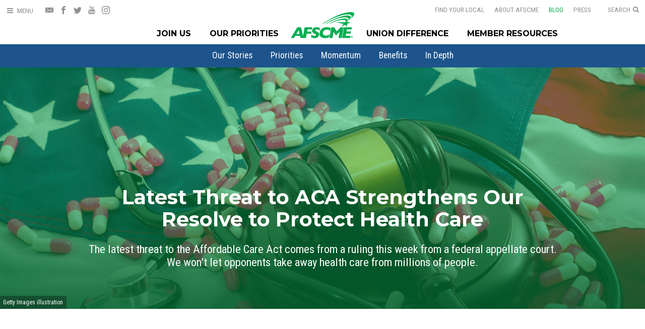

--- FILE ---
content_type: text/html; charset=utf-8
request_url: https://www.afscme.org/blog/latest-threat-to-aca-strengthens-our-resolve-to-protect-health-care
body_size: 24677
content:
<!DOCTYPE html>
<html lang="en" xml:lang="en" xmlns="http://www.w3.org/1999/xhtml">
  
<head>
  
  <meta charset="utf-8" />
  <meta content="IE=edge,chrome=1" http-equiv="X-UA-Compatible" />
<script type="text/javascript">window.NREUM||(NREUM={});NREUM.info={"beacon":"bam.nr-data.net","errorBeacon":"bam.nr-data.net","licenseKey":"b2d5f28a95","applicationID":"203752413","transactionName":"J1tYTEINXVgHQRxIVQNRRRdZDFVRGg==","queueTime":0,"applicationTime":13,"agent":""}</script>
<script type="text/javascript">(window.NREUM||(NREUM={})).init={ajax:{deny_list:["bam.nr-data.net"]},feature_flags:["soft_nav"]};(window.NREUM||(NREUM={})).loader_config={licenseKey:"b2d5f28a95",applicationID:"203752413",browserID:"203766515"};;/*! For license information please see nr-loader-rum-1.308.0.min.js.LICENSE.txt */
(()=>{var e,t,r={163:(e,t,r)=>{"use strict";r.d(t,{j:()=>E});var n=r(384),i=r(1741);var a=r(2555);r(860).K7.genericEvents;const s="experimental.resources",o="register",c=e=>{if(!e||"string"!=typeof e)return!1;try{document.createDocumentFragment().querySelector(e)}catch{return!1}return!0};var d=r(2614),u=r(944),l=r(8122);const f="[data-nr-mask]",g=e=>(0,l.a)(e,(()=>{const e={feature_flags:[],experimental:{allow_registered_children:!1,resources:!1},mask_selector:"*",block_selector:"[data-nr-block]",mask_input_options:{color:!1,date:!1,"datetime-local":!1,email:!1,month:!1,number:!1,range:!1,search:!1,tel:!1,text:!1,time:!1,url:!1,week:!1,textarea:!1,select:!1,password:!0}};return{ajax:{deny_list:void 0,block_internal:!0,enabled:!0,autoStart:!0},api:{get allow_registered_children(){return e.feature_flags.includes(o)||e.experimental.allow_registered_children},set allow_registered_children(t){e.experimental.allow_registered_children=t},duplicate_registered_data:!1},browser_consent_mode:{enabled:!1},distributed_tracing:{enabled:void 0,exclude_newrelic_header:void 0,cors_use_newrelic_header:void 0,cors_use_tracecontext_headers:void 0,allowed_origins:void 0},get feature_flags(){return e.feature_flags},set feature_flags(t){e.feature_flags=t},generic_events:{enabled:!0,autoStart:!0},harvest:{interval:30},jserrors:{enabled:!0,autoStart:!0},logging:{enabled:!0,autoStart:!0},metrics:{enabled:!0,autoStart:!0},obfuscate:void 0,page_action:{enabled:!0},page_view_event:{enabled:!0,autoStart:!0},page_view_timing:{enabled:!0,autoStart:!0},performance:{capture_marks:!1,capture_measures:!1,capture_detail:!0,resources:{get enabled(){return e.feature_flags.includes(s)||e.experimental.resources},set enabled(t){e.experimental.resources=t},asset_types:[],first_party_domains:[],ignore_newrelic:!0}},privacy:{cookies_enabled:!0},proxy:{assets:void 0,beacon:void 0},session:{expiresMs:d.wk,inactiveMs:d.BB},session_replay:{autoStart:!0,enabled:!1,preload:!1,sampling_rate:10,error_sampling_rate:100,collect_fonts:!1,inline_images:!1,fix_stylesheets:!0,mask_all_inputs:!0,get mask_text_selector(){return e.mask_selector},set mask_text_selector(t){c(t)?e.mask_selector="".concat(t,",").concat(f):""===t||null===t?e.mask_selector=f:(0,u.R)(5,t)},get block_class(){return"nr-block"},get ignore_class(){return"nr-ignore"},get mask_text_class(){return"nr-mask"},get block_selector(){return e.block_selector},set block_selector(t){c(t)?e.block_selector+=",".concat(t):""!==t&&(0,u.R)(6,t)},get mask_input_options(){return e.mask_input_options},set mask_input_options(t){t&&"object"==typeof t?e.mask_input_options={...t,password:!0}:(0,u.R)(7,t)}},session_trace:{enabled:!0,autoStart:!0},soft_navigations:{enabled:!0,autoStart:!0},spa:{enabled:!0,autoStart:!0},ssl:void 0,user_actions:{enabled:!0,elementAttributes:["id","className","tagName","type"]}}})());var p=r(6154),m=r(9324);let h=0;const v={buildEnv:m.F3,distMethod:m.Xs,version:m.xv,originTime:p.WN},b={consented:!1},y={appMetadata:{},get consented(){return this.session?.state?.consent||b.consented},set consented(e){b.consented=e},customTransaction:void 0,denyList:void 0,disabled:!1,harvester:void 0,isolatedBacklog:!1,isRecording:!1,loaderType:void 0,maxBytes:3e4,obfuscator:void 0,onerror:void 0,ptid:void 0,releaseIds:{},session:void 0,timeKeeper:void 0,registeredEntities:[],jsAttributesMetadata:{bytes:0},get harvestCount(){return++h}},_=e=>{const t=(0,l.a)(e,y),r=Object.keys(v).reduce((e,t)=>(e[t]={value:v[t],writable:!1,configurable:!0,enumerable:!0},e),{});return Object.defineProperties(t,r)};var w=r(5701);const x=e=>{const t=e.startsWith("http");e+="/",r.p=t?e:"https://"+e};var R=r(7836),k=r(3241);const A={accountID:void 0,trustKey:void 0,agentID:void 0,licenseKey:void 0,applicationID:void 0,xpid:void 0},S=e=>(0,l.a)(e,A),T=new Set;function E(e,t={},r,s){let{init:o,info:c,loader_config:d,runtime:u={},exposed:l=!0}=t;if(!c){const e=(0,n.pV)();o=e.init,c=e.info,d=e.loader_config}e.init=g(o||{}),e.loader_config=S(d||{}),c.jsAttributes??={},p.bv&&(c.jsAttributes.isWorker=!0),e.info=(0,a.D)(c);const f=e.init,m=[c.beacon,c.errorBeacon];T.has(e.agentIdentifier)||(f.proxy.assets&&(x(f.proxy.assets),m.push(f.proxy.assets)),f.proxy.beacon&&m.push(f.proxy.beacon),e.beacons=[...m],function(e){const t=(0,n.pV)();Object.getOwnPropertyNames(i.W.prototype).forEach(r=>{const n=i.W.prototype[r];if("function"!=typeof n||"constructor"===n)return;let a=t[r];e[r]&&!1!==e.exposed&&"micro-agent"!==e.runtime?.loaderType&&(t[r]=(...t)=>{const n=e[r](...t);return a?a(...t):n})})}(e),(0,n.US)("activatedFeatures",w.B)),u.denyList=[...f.ajax.deny_list||[],...f.ajax.block_internal?m:[]],u.ptid=e.agentIdentifier,u.loaderType=r,e.runtime=_(u),T.has(e.agentIdentifier)||(e.ee=R.ee.get(e.agentIdentifier),e.exposed=l,(0,k.W)({agentIdentifier:e.agentIdentifier,drained:!!w.B?.[e.agentIdentifier],type:"lifecycle",name:"initialize",feature:void 0,data:e.config})),T.add(e.agentIdentifier)}},384:(e,t,r)=>{"use strict";r.d(t,{NT:()=>s,US:()=>u,Zm:()=>o,bQ:()=>d,dV:()=>c,pV:()=>l});var n=r(6154),i=r(1863),a=r(1910);const s={beacon:"bam.nr-data.net",errorBeacon:"bam.nr-data.net"};function o(){return n.gm.NREUM||(n.gm.NREUM={}),void 0===n.gm.newrelic&&(n.gm.newrelic=n.gm.NREUM),n.gm.NREUM}function c(){let e=o();return e.o||(e.o={ST:n.gm.setTimeout,SI:n.gm.setImmediate||n.gm.setInterval,CT:n.gm.clearTimeout,XHR:n.gm.XMLHttpRequest,REQ:n.gm.Request,EV:n.gm.Event,PR:n.gm.Promise,MO:n.gm.MutationObserver,FETCH:n.gm.fetch,WS:n.gm.WebSocket},(0,a.i)(...Object.values(e.o))),e}function d(e,t){let r=o();r.initializedAgents??={},t.initializedAt={ms:(0,i.t)(),date:new Date},r.initializedAgents[e]=t}function u(e,t){o()[e]=t}function l(){return function(){let e=o();const t=e.info||{};e.info={beacon:s.beacon,errorBeacon:s.errorBeacon,...t}}(),function(){let e=o();const t=e.init||{};e.init={...t}}(),c(),function(){let e=o();const t=e.loader_config||{};e.loader_config={...t}}(),o()}},782:(e,t,r)=>{"use strict";r.d(t,{T:()=>n});const n=r(860).K7.pageViewTiming},860:(e,t,r)=>{"use strict";r.d(t,{$J:()=>u,K7:()=>c,P3:()=>d,XX:()=>i,Yy:()=>o,df:()=>a,qY:()=>n,v4:()=>s});const n="events",i="jserrors",a="browser/blobs",s="rum",o="browser/logs",c={ajax:"ajax",genericEvents:"generic_events",jserrors:i,logging:"logging",metrics:"metrics",pageAction:"page_action",pageViewEvent:"page_view_event",pageViewTiming:"page_view_timing",sessionReplay:"session_replay",sessionTrace:"session_trace",softNav:"soft_navigations",spa:"spa"},d={[c.pageViewEvent]:1,[c.pageViewTiming]:2,[c.metrics]:3,[c.jserrors]:4,[c.spa]:5,[c.ajax]:6,[c.sessionTrace]:7,[c.softNav]:8,[c.sessionReplay]:9,[c.logging]:10,[c.genericEvents]:11},u={[c.pageViewEvent]:s,[c.pageViewTiming]:n,[c.ajax]:n,[c.spa]:n,[c.softNav]:n,[c.metrics]:i,[c.jserrors]:i,[c.sessionTrace]:a,[c.sessionReplay]:a,[c.logging]:o,[c.genericEvents]:"ins"}},944:(e,t,r)=>{"use strict";r.d(t,{R:()=>i});var n=r(3241);function i(e,t){"function"==typeof console.debug&&(console.debug("New Relic Warning: https://github.com/newrelic/newrelic-browser-agent/blob/main/docs/warning-codes.md#".concat(e),t),(0,n.W)({agentIdentifier:null,drained:null,type:"data",name:"warn",feature:"warn",data:{code:e,secondary:t}}))}},1687:(e,t,r)=>{"use strict";r.d(t,{Ak:()=>d,Ze:()=>f,x3:()=>u});var n=r(3241),i=r(7836),a=r(3606),s=r(860),o=r(2646);const c={};function d(e,t){const r={staged:!1,priority:s.P3[t]||0};l(e),c[e].get(t)||c[e].set(t,r)}function u(e,t){e&&c[e]&&(c[e].get(t)&&c[e].delete(t),p(e,t,!1),c[e].size&&g(e))}function l(e){if(!e)throw new Error("agentIdentifier required");c[e]||(c[e]=new Map)}function f(e="",t="feature",r=!1){if(l(e),!e||!c[e].get(t)||r)return p(e,t);c[e].get(t).staged=!0,g(e)}function g(e){const t=Array.from(c[e]);t.every(([e,t])=>t.staged)&&(t.sort((e,t)=>e[1].priority-t[1].priority),t.forEach(([t])=>{c[e].delete(t),p(e,t)}))}function p(e,t,r=!0){const s=e?i.ee.get(e):i.ee,c=a.i.handlers;if(!s.aborted&&s.backlog&&c){if((0,n.W)({agentIdentifier:e,type:"lifecycle",name:"drain",feature:t}),r){const e=s.backlog[t],r=c[t];if(r){for(let t=0;e&&t<e.length;++t)m(e[t],r);Object.entries(r).forEach(([e,t])=>{Object.values(t||{}).forEach(t=>{t[0]?.on&&t[0]?.context()instanceof o.y&&t[0].on(e,t[1])})})}}s.isolatedBacklog||delete c[t],s.backlog[t]=null,s.emit("drain-"+t,[])}}function m(e,t){var r=e[1];Object.values(t[r]||{}).forEach(t=>{var r=e[0];if(t[0]===r){var n=t[1],i=e[3],a=e[2];n.apply(i,a)}})}},1738:(e,t,r)=>{"use strict";r.d(t,{U:()=>g,Y:()=>f});var n=r(3241),i=r(9908),a=r(1863),s=r(944),o=r(5701),c=r(3969),d=r(8362),u=r(860),l=r(4261);function f(e,t,r,a){const f=a||r;!f||f[e]&&f[e]!==d.d.prototype[e]||(f[e]=function(){(0,i.p)(c.xV,["API/"+e+"/called"],void 0,u.K7.metrics,r.ee),(0,n.W)({agentIdentifier:r.agentIdentifier,drained:!!o.B?.[r.agentIdentifier],type:"data",name:"api",feature:l.Pl+e,data:{}});try{return t.apply(this,arguments)}catch(e){(0,s.R)(23,e)}})}function g(e,t,r,n,s){const o=e.info;null===r?delete o.jsAttributes[t]:o.jsAttributes[t]=r,(s||null===r)&&(0,i.p)(l.Pl+n,[(0,a.t)(),t,r],void 0,"session",e.ee)}},1741:(e,t,r)=>{"use strict";r.d(t,{W:()=>a});var n=r(944),i=r(4261);class a{#e(e,...t){if(this[e]!==a.prototype[e])return this[e](...t);(0,n.R)(35,e)}addPageAction(e,t){return this.#e(i.hG,e,t)}register(e){return this.#e(i.eY,e)}recordCustomEvent(e,t){return this.#e(i.fF,e,t)}setPageViewName(e,t){return this.#e(i.Fw,e,t)}setCustomAttribute(e,t,r){return this.#e(i.cD,e,t,r)}noticeError(e,t){return this.#e(i.o5,e,t)}setUserId(e,t=!1){return this.#e(i.Dl,e,t)}setApplicationVersion(e){return this.#e(i.nb,e)}setErrorHandler(e){return this.#e(i.bt,e)}addRelease(e,t){return this.#e(i.k6,e,t)}log(e,t){return this.#e(i.$9,e,t)}start(){return this.#e(i.d3)}finished(e){return this.#e(i.BL,e)}recordReplay(){return this.#e(i.CH)}pauseReplay(){return this.#e(i.Tb)}addToTrace(e){return this.#e(i.U2,e)}setCurrentRouteName(e){return this.#e(i.PA,e)}interaction(e){return this.#e(i.dT,e)}wrapLogger(e,t,r){return this.#e(i.Wb,e,t,r)}measure(e,t){return this.#e(i.V1,e,t)}consent(e){return this.#e(i.Pv,e)}}},1863:(e,t,r)=>{"use strict";function n(){return Math.floor(performance.now())}r.d(t,{t:()=>n})},1910:(e,t,r)=>{"use strict";r.d(t,{i:()=>a});var n=r(944);const i=new Map;function a(...e){return e.every(e=>{if(i.has(e))return i.get(e);const t="function"==typeof e?e.toString():"",r=t.includes("[native code]"),a=t.includes("nrWrapper");return r||a||(0,n.R)(64,e?.name||t),i.set(e,r),r})}},2555:(e,t,r)=>{"use strict";r.d(t,{D:()=>o,f:()=>s});var n=r(384),i=r(8122);const a={beacon:n.NT.beacon,errorBeacon:n.NT.errorBeacon,licenseKey:void 0,applicationID:void 0,sa:void 0,queueTime:void 0,applicationTime:void 0,ttGuid:void 0,user:void 0,account:void 0,product:void 0,extra:void 0,jsAttributes:{},userAttributes:void 0,atts:void 0,transactionName:void 0,tNamePlain:void 0};function s(e){try{return!!e.licenseKey&&!!e.errorBeacon&&!!e.applicationID}catch(e){return!1}}const o=e=>(0,i.a)(e,a)},2614:(e,t,r)=>{"use strict";r.d(t,{BB:()=>s,H3:()=>n,g:()=>d,iL:()=>c,tS:()=>o,uh:()=>i,wk:()=>a});const n="NRBA",i="SESSION",a=144e5,s=18e5,o={STARTED:"session-started",PAUSE:"session-pause",RESET:"session-reset",RESUME:"session-resume",UPDATE:"session-update"},c={SAME_TAB:"same-tab",CROSS_TAB:"cross-tab"},d={OFF:0,FULL:1,ERROR:2}},2646:(e,t,r)=>{"use strict";r.d(t,{y:()=>n});class n{constructor(e){this.contextId=e}}},2843:(e,t,r)=>{"use strict";r.d(t,{G:()=>a,u:()=>i});var n=r(3878);function i(e,t=!1,r,i){(0,n.DD)("visibilitychange",function(){if(t)return void("hidden"===document.visibilityState&&e());e(document.visibilityState)},r,i)}function a(e,t,r){(0,n.sp)("pagehide",e,t,r)}},3241:(e,t,r)=>{"use strict";r.d(t,{W:()=>a});var n=r(6154);const i="newrelic";function a(e={}){try{n.gm.dispatchEvent(new CustomEvent(i,{detail:e}))}catch(e){}}},3606:(e,t,r)=>{"use strict";r.d(t,{i:()=>a});var n=r(9908);a.on=s;var i=a.handlers={};function a(e,t,r,a){s(a||n.d,i,e,t,r)}function s(e,t,r,i,a){a||(a="feature"),e||(e=n.d);var s=t[a]=t[a]||{};(s[r]=s[r]||[]).push([e,i])}},3878:(e,t,r)=>{"use strict";function n(e,t){return{capture:e,passive:!1,signal:t}}function i(e,t,r=!1,i){window.addEventListener(e,t,n(r,i))}function a(e,t,r=!1,i){document.addEventListener(e,t,n(r,i))}r.d(t,{DD:()=>a,jT:()=>n,sp:()=>i})},3969:(e,t,r)=>{"use strict";r.d(t,{TZ:()=>n,XG:()=>o,rs:()=>i,xV:()=>s,z_:()=>a});const n=r(860).K7.metrics,i="sm",a="cm",s="storeSupportabilityMetrics",o="storeEventMetrics"},4234:(e,t,r)=>{"use strict";r.d(t,{W:()=>a});var n=r(7836),i=r(1687);class a{constructor(e,t){this.agentIdentifier=e,this.ee=n.ee.get(e),this.featureName=t,this.blocked=!1}deregisterDrain(){(0,i.x3)(this.agentIdentifier,this.featureName)}}},4261:(e,t,r)=>{"use strict";r.d(t,{$9:()=>d,BL:()=>o,CH:()=>g,Dl:()=>_,Fw:()=>y,PA:()=>h,Pl:()=>n,Pv:()=>k,Tb:()=>l,U2:()=>a,V1:()=>R,Wb:()=>x,bt:()=>b,cD:()=>v,d3:()=>w,dT:()=>c,eY:()=>p,fF:()=>f,hG:()=>i,k6:()=>s,nb:()=>m,o5:()=>u});const n="api-",i="addPageAction",a="addToTrace",s="addRelease",o="finished",c="interaction",d="log",u="noticeError",l="pauseReplay",f="recordCustomEvent",g="recordReplay",p="register",m="setApplicationVersion",h="setCurrentRouteName",v="setCustomAttribute",b="setErrorHandler",y="setPageViewName",_="setUserId",w="start",x="wrapLogger",R="measure",k="consent"},5289:(e,t,r)=>{"use strict";r.d(t,{GG:()=>s,Qr:()=>c,sB:()=>o});var n=r(3878),i=r(6389);function a(){return"undefined"==typeof document||"complete"===document.readyState}function s(e,t){if(a())return e();const r=(0,i.J)(e),s=setInterval(()=>{a()&&(clearInterval(s),r())},500);(0,n.sp)("load",r,t)}function o(e){if(a())return e();(0,n.DD)("DOMContentLoaded",e)}function c(e){if(a())return e();(0,n.sp)("popstate",e)}},5607:(e,t,r)=>{"use strict";r.d(t,{W:()=>n});const n=(0,r(9566).bz)()},5701:(e,t,r)=>{"use strict";r.d(t,{B:()=>a,t:()=>s});var n=r(3241);const i=new Set,a={};function s(e,t){const r=t.agentIdentifier;a[r]??={},e&&"object"==typeof e&&(i.has(r)||(t.ee.emit("rumresp",[e]),a[r]=e,i.add(r),(0,n.W)({agentIdentifier:r,loaded:!0,drained:!0,type:"lifecycle",name:"load",feature:void 0,data:e})))}},6154:(e,t,r)=>{"use strict";r.d(t,{OF:()=>c,RI:()=>i,WN:()=>u,bv:()=>a,eN:()=>l,gm:()=>s,mw:()=>o,sb:()=>d});var n=r(1863);const i="undefined"!=typeof window&&!!window.document,a="undefined"!=typeof WorkerGlobalScope&&("undefined"!=typeof self&&self instanceof WorkerGlobalScope&&self.navigator instanceof WorkerNavigator||"undefined"!=typeof globalThis&&globalThis instanceof WorkerGlobalScope&&globalThis.navigator instanceof WorkerNavigator),s=i?window:"undefined"!=typeof WorkerGlobalScope&&("undefined"!=typeof self&&self instanceof WorkerGlobalScope&&self||"undefined"!=typeof globalThis&&globalThis instanceof WorkerGlobalScope&&globalThis),o=Boolean("hidden"===s?.document?.visibilityState),c=/iPad|iPhone|iPod/.test(s.navigator?.userAgent),d=c&&"undefined"==typeof SharedWorker,u=((()=>{const e=s.navigator?.userAgent?.match(/Firefox[/\s](\d+\.\d+)/);Array.isArray(e)&&e.length>=2&&e[1]})(),Date.now()-(0,n.t)()),l=()=>"undefined"!=typeof PerformanceNavigationTiming&&s?.performance?.getEntriesByType("navigation")?.[0]?.responseStart},6389:(e,t,r)=>{"use strict";function n(e,t=500,r={}){const n=r?.leading||!1;let i;return(...r)=>{n&&void 0===i&&(e.apply(this,r),i=setTimeout(()=>{i=clearTimeout(i)},t)),n||(clearTimeout(i),i=setTimeout(()=>{e.apply(this,r)},t))}}function i(e){let t=!1;return(...r)=>{t||(t=!0,e.apply(this,r))}}r.d(t,{J:()=>i,s:()=>n})},6630:(e,t,r)=>{"use strict";r.d(t,{T:()=>n});const n=r(860).K7.pageViewEvent},7699:(e,t,r)=>{"use strict";r.d(t,{It:()=>a,KC:()=>o,No:()=>i,qh:()=>s});var n=r(860);const i=16e3,a=1e6,s="SESSION_ERROR",o={[n.K7.logging]:!0,[n.K7.genericEvents]:!1,[n.K7.jserrors]:!1,[n.K7.ajax]:!1}},7836:(e,t,r)=>{"use strict";r.d(t,{P:()=>o,ee:()=>c});var n=r(384),i=r(8990),a=r(2646),s=r(5607);const o="nr@context:".concat(s.W),c=function e(t,r){var n={},s={},u={},l=!1;try{l=16===r.length&&d.initializedAgents?.[r]?.runtime.isolatedBacklog}catch(e){}var f={on:p,addEventListener:p,removeEventListener:function(e,t){var r=n[e];if(!r)return;for(var i=0;i<r.length;i++)r[i]===t&&r.splice(i,1)},emit:function(e,r,n,i,a){!1!==a&&(a=!0);if(c.aborted&&!i)return;t&&a&&t.emit(e,r,n);var o=g(n);m(e).forEach(e=>{e.apply(o,r)});var d=v()[s[e]];d&&d.push([f,e,r,o]);return o},get:h,listeners:m,context:g,buffer:function(e,t){const r=v();if(t=t||"feature",f.aborted)return;Object.entries(e||{}).forEach(([e,n])=>{s[n]=t,t in r||(r[t]=[])})},abort:function(){f._aborted=!0,Object.keys(f.backlog).forEach(e=>{delete f.backlog[e]})},isBuffering:function(e){return!!v()[s[e]]},debugId:r,backlog:l?{}:t&&"object"==typeof t.backlog?t.backlog:{},isolatedBacklog:l};return Object.defineProperty(f,"aborted",{get:()=>{let e=f._aborted||!1;return e||(t&&(e=t.aborted),e)}}),f;function g(e){return e&&e instanceof a.y?e:e?(0,i.I)(e,o,()=>new a.y(o)):new a.y(o)}function p(e,t){n[e]=m(e).concat(t)}function m(e){return n[e]||[]}function h(t){return u[t]=u[t]||e(f,t)}function v(){return f.backlog}}(void 0,"globalEE"),d=(0,n.Zm)();d.ee||(d.ee=c)},8122:(e,t,r)=>{"use strict";r.d(t,{a:()=>i});var n=r(944);function i(e,t){try{if(!e||"object"!=typeof e)return(0,n.R)(3);if(!t||"object"!=typeof t)return(0,n.R)(4);const r=Object.create(Object.getPrototypeOf(t),Object.getOwnPropertyDescriptors(t)),a=0===Object.keys(r).length?e:r;for(let s in a)if(void 0!==e[s])try{if(null===e[s]){r[s]=null;continue}Array.isArray(e[s])&&Array.isArray(t[s])?r[s]=Array.from(new Set([...e[s],...t[s]])):"object"==typeof e[s]&&"object"==typeof t[s]?r[s]=i(e[s],t[s]):r[s]=e[s]}catch(e){r[s]||(0,n.R)(1,e)}return r}catch(e){(0,n.R)(2,e)}}},8362:(e,t,r)=>{"use strict";r.d(t,{d:()=>a});var n=r(9566),i=r(1741);class a extends i.W{agentIdentifier=(0,n.LA)(16)}},8374:(e,t,r)=>{r.nc=(()=>{try{return document?.currentScript?.nonce}catch(e){}return""})()},8990:(e,t,r)=>{"use strict";r.d(t,{I:()=>i});var n=Object.prototype.hasOwnProperty;function i(e,t,r){if(n.call(e,t))return e[t];var i=r();if(Object.defineProperty&&Object.keys)try{return Object.defineProperty(e,t,{value:i,writable:!0,enumerable:!1}),i}catch(e){}return e[t]=i,i}},9324:(e,t,r)=>{"use strict";r.d(t,{F3:()=>i,Xs:()=>a,xv:()=>n});const n="1.308.0",i="PROD",a="CDN"},9566:(e,t,r)=>{"use strict";r.d(t,{LA:()=>o,bz:()=>s});var n=r(6154);const i="xxxxxxxx-xxxx-4xxx-yxxx-xxxxxxxxxxxx";function a(e,t){return e?15&e[t]:16*Math.random()|0}function s(){const e=n.gm?.crypto||n.gm?.msCrypto;let t,r=0;return e&&e.getRandomValues&&(t=e.getRandomValues(new Uint8Array(30))),i.split("").map(e=>"x"===e?a(t,r++).toString(16):"y"===e?(3&a()|8).toString(16):e).join("")}function o(e){const t=n.gm?.crypto||n.gm?.msCrypto;let r,i=0;t&&t.getRandomValues&&(r=t.getRandomValues(new Uint8Array(e)));const s=[];for(var o=0;o<e;o++)s.push(a(r,i++).toString(16));return s.join("")}},9908:(e,t,r)=>{"use strict";r.d(t,{d:()=>n,p:()=>i});var n=r(7836).ee.get("handle");function i(e,t,r,i,a){a?(a.buffer([e],i),a.emit(e,t,r)):(n.buffer([e],i),n.emit(e,t,r))}}},n={};function i(e){var t=n[e];if(void 0!==t)return t.exports;var a=n[e]={exports:{}};return r[e](a,a.exports,i),a.exports}i.m=r,i.d=(e,t)=>{for(var r in t)i.o(t,r)&&!i.o(e,r)&&Object.defineProperty(e,r,{enumerable:!0,get:t[r]})},i.f={},i.e=e=>Promise.all(Object.keys(i.f).reduce((t,r)=>(i.f[r](e,t),t),[])),i.u=e=>"nr-rum-1.308.0.min.js",i.o=(e,t)=>Object.prototype.hasOwnProperty.call(e,t),e={},t="NRBA-1.308.0.PROD:",i.l=(r,n,a,s)=>{if(e[r])e[r].push(n);else{var o,c;if(void 0!==a)for(var d=document.getElementsByTagName("script"),u=0;u<d.length;u++){var l=d[u];if(l.getAttribute("src")==r||l.getAttribute("data-webpack")==t+a){o=l;break}}if(!o){c=!0;var f={296:"sha512-+MIMDsOcckGXa1EdWHqFNv7P+JUkd5kQwCBr3KE6uCvnsBNUrdSt4a/3/L4j4TxtnaMNjHpza2/erNQbpacJQA=="};(o=document.createElement("script")).charset="utf-8",i.nc&&o.setAttribute("nonce",i.nc),o.setAttribute("data-webpack",t+a),o.src=r,0!==o.src.indexOf(window.location.origin+"/")&&(o.crossOrigin="anonymous"),f[s]&&(o.integrity=f[s])}e[r]=[n];var g=(t,n)=>{o.onerror=o.onload=null,clearTimeout(p);var i=e[r];if(delete e[r],o.parentNode&&o.parentNode.removeChild(o),i&&i.forEach(e=>e(n)),t)return t(n)},p=setTimeout(g.bind(null,void 0,{type:"timeout",target:o}),12e4);o.onerror=g.bind(null,o.onerror),o.onload=g.bind(null,o.onload),c&&document.head.appendChild(o)}},i.r=e=>{"undefined"!=typeof Symbol&&Symbol.toStringTag&&Object.defineProperty(e,Symbol.toStringTag,{value:"Module"}),Object.defineProperty(e,"__esModule",{value:!0})},i.p="https://js-agent.newrelic.com/",(()=>{var e={374:0,840:0};i.f.j=(t,r)=>{var n=i.o(e,t)?e[t]:void 0;if(0!==n)if(n)r.push(n[2]);else{var a=new Promise((r,i)=>n=e[t]=[r,i]);r.push(n[2]=a);var s=i.p+i.u(t),o=new Error;i.l(s,r=>{if(i.o(e,t)&&(0!==(n=e[t])&&(e[t]=void 0),n)){var a=r&&("load"===r.type?"missing":r.type),s=r&&r.target&&r.target.src;o.message="Loading chunk "+t+" failed: ("+a+": "+s+")",o.name="ChunkLoadError",o.type=a,o.request=s,n[1](o)}},"chunk-"+t,t)}};var t=(t,r)=>{var n,a,[s,o,c]=r,d=0;if(s.some(t=>0!==e[t])){for(n in o)i.o(o,n)&&(i.m[n]=o[n]);if(c)c(i)}for(t&&t(r);d<s.length;d++)a=s[d],i.o(e,a)&&e[a]&&e[a][0](),e[a]=0},r=self["webpackChunk:NRBA-1.308.0.PROD"]=self["webpackChunk:NRBA-1.308.0.PROD"]||[];r.forEach(t.bind(null,0)),r.push=t.bind(null,r.push.bind(r))})(),(()=>{"use strict";i(8374);var e=i(8362),t=i(860);const r=Object.values(t.K7);var n=i(163);var a=i(9908),s=i(1863),o=i(4261),c=i(1738);var d=i(1687),u=i(4234),l=i(5289),f=i(6154),g=i(944),p=i(384);const m=e=>f.RI&&!0===e?.privacy.cookies_enabled;function h(e){return!!(0,p.dV)().o.MO&&m(e)&&!0===e?.session_trace.enabled}var v=i(6389),b=i(7699);class y extends u.W{constructor(e,t){super(e.agentIdentifier,t),this.agentRef=e,this.abortHandler=void 0,this.featAggregate=void 0,this.loadedSuccessfully=void 0,this.onAggregateImported=new Promise(e=>{this.loadedSuccessfully=e}),this.deferred=Promise.resolve(),!1===e.init[this.featureName].autoStart?this.deferred=new Promise((t,r)=>{this.ee.on("manual-start-all",(0,v.J)(()=>{(0,d.Ak)(e.agentIdentifier,this.featureName),t()}))}):(0,d.Ak)(e.agentIdentifier,t)}importAggregator(e,t,r={}){if(this.featAggregate)return;const n=async()=>{let n;await this.deferred;try{if(m(e.init)){const{setupAgentSession:t}=await i.e(296).then(i.bind(i,3305));n=t(e)}}catch(e){(0,g.R)(20,e),this.ee.emit("internal-error",[e]),(0,a.p)(b.qh,[e],void 0,this.featureName,this.ee)}try{if(!this.#t(this.featureName,n,e.init))return(0,d.Ze)(this.agentIdentifier,this.featureName),void this.loadedSuccessfully(!1);const{Aggregate:i}=await t();this.featAggregate=new i(e,r),e.runtime.harvester.initializedAggregates.push(this.featAggregate),this.loadedSuccessfully(!0)}catch(e){(0,g.R)(34,e),this.abortHandler?.(),(0,d.Ze)(this.agentIdentifier,this.featureName,!0),this.loadedSuccessfully(!1),this.ee&&this.ee.abort()}};f.RI?(0,l.GG)(()=>n(),!0):n()}#t(e,r,n){if(this.blocked)return!1;switch(e){case t.K7.sessionReplay:return h(n)&&!!r;case t.K7.sessionTrace:return!!r;default:return!0}}}var _=i(6630),w=i(2614),x=i(3241);class R extends y{static featureName=_.T;constructor(e){var t;super(e,_.T),this.setupInspectionEvents(e.agentIdentifier),t=e,(0,c.Y)(o.Fw,function(e,r){"string"==typeof e&&("/"!==e.charAt(0)&&(e="/"+e),t.runtime.customTransaction=(r||"http://custom.transaction")+e,(0,a.p)(o.Pl+o.Fw,[(0,s.t)()],void 0,void 0,t.ee))},t),this.importAggregator(e,()=>i.e(296).then(i.bind(i,3943)))}setupInspectionEvents(e){const t=(t,r)=>{t&&(0,x.W)({agentIdentifier:e,timeStamp:t.timeStamp,loaded:"complete"===t.target.readyState,type:"window",name:r,data:t.target.location+""})};(0,l.sB)(e=>{t(e,"DOMContentLoaded")}),(0,l.GG)(e=>{t(e,"load")}),(0,l.Qr)(e=>{t(e,"navigate")}),this.ee.on(w.tS.UPDATE,(t,r)=>{(0,x.W)({agentIdentifier:e,type:"lifecycle",name:"session",data:r})})}}class k extends e.d{constructor(e){var t;(super(),f.gm)?(this.features={},(0,p.bQ)(this.agentIdentifier,this),this.desiredFeatures=new Set(e.features||[]),this.desiredFeatures.add(R),(0,n.j)(this,e,e.loaderType||"agent"),t=this,(0,c.Y)(o.cD,function(e,r,n=!1){if("string"==typeof e){if(["string","number","boolean"].includes(typeof r)||null===r)return(0,c.U)(t,e,r,o.cD,n);(0,g.R)(40,typeof r)}else(0,g.R)(39,typeof e)},t),function(e){(0,c.Y)(o.Dl,function(t,r=!1){if("string"!=typeof t&&null!==t)return void(0,g.R)(41,typeof t);const n=e.info.jsAttributes["enduser.id"];r&&null!=n&&n!==t?(0,a.p)(o.Pl+"setUserIdAndResetSession",[t],void 0,"session",e.ee):(0,c.U)(e,"enduser.id",t,o.Dl,!0)},e)}(this),function(e){(0,c.Y)(o.nb,function(t){if("string"==typeof t||null===t)return(0,c.U)(e,"application.version",t,o.nb,!1);(0,g.R)(42,typeof t)},e)}(this),function(e){(0,c.Y)(o.d3,function(){e.ee.emit("manual-start-all")},e)}(this),function(e){(0,c.Y)(o.Pv,function(t=!0){if("boolean"==typeof t){if((0,a.p)(o.Pl+o.Pv,[t],void 0,"session",e.ee),e.runtime.consented=t,t){const t=e.features.page_view_event;t.onAggregateImported.then(e=>{const r=t.featAggregate;e&&!r.sentRum&&r.sendRum()})}}else(0,g.R)(65,typeof t)},e)}(this),this.run()):(0,g.R)(21)}get config(){return{info:this.info,init:this.init,loader_config:this.loader_config,runtime:this.runtime}}get api(){return this}run(){try{const e=function(e){const t={};return r.forEach(r=>{t[r]=!!e[r]?.enabled}),t}(this.init),n=[...this.desiredFeatures];n.sort((e,r)=>t.P3[e.featureName]-t.P3[r.featureName]),n.forEach(r=>{if(!e[r.featureName]&&r.featureName!==t.K7.pageViewEvent)return;if(r.featureName===t.K7.spa)return void(0,g.R)(67);const n=function(e){switch(e){case t.K7.ajax:return[t.K7.jserrors];case t.K7.sessionTrace:return[t.K7.ajax,t.K7.pageViewEvent];case t.K7.sessionReplay:return[t.K7.sessionTrace];case t.K7.pageViewTiming:return[t.K7.pageViewEvent];default:return[]}}(r.featureName).filter(e=>!(e in this.features));n.length>0&&(0,g.R)(36,{targetFeature:r.featureName,missingDependencies:n}),this.features[r.featureName]=new r(this)})}catch(e){(0,g.R)(22,e);for(const e in this.features)this.features[e].abortHandler?.();const t=(0,p.Zm)();delete t.initializedAgents[this.agentIdentifier]?.features,delete this.sharedAggregator;return t.ee.get(this.agentIdentifier).abort(),!1}}}var A=i(2843),S=i(782);class T extends y{static featureName=S.T;constructor(e){super(e,S.T),f.RI&&((0,A.u)(()=>(0,a.p)("docHidden",[(0,s.t)()],void 0,S.T,this.ee),!0),(0,A.G)(()=>(0,a.p)("winPagehide",[(0,s.t)()],void 0,S.T,this.ee)),this.importAggregator(e,()=>i.e(296).then(i.bind(i,2117))))}}var E=i(3969);class I extends y{static featureName=E.TZ;constructor(e){super(e,E.TZ),f.RI&&document.addEventListener("securitypolicyviolation",e=>{(0,a.p)(E.xV,["Generic/CSPViolation/Detected"],void 0,this.featureName,this.ee)}),this.importAggregator(e,()=>i.e(296).then(i.bind(i,9623)))}}new k({features:[R,T,I],loaderType:"lite"})})()})();</script>
  <meta content="en-us" http-equiv="Content-Language" />
  <meta name="viewport" content="width=device-width, initial-scale=1.0, maximum-scale=6.0">
  
  
  
  <title>
    
      
        
          Latest Threat to ACA Strengthens Our Resolve to Protect Health Care
        
          |
      
    
    American Federation of State, County and Municipal Employees (AFSCME)
  </title>
  
  <link rel="stylesheet" type="text/css" href="/theme/sass/style.css" />
  
  <link rel="stylesheet" type="text/css" href="/theme/sass/pages.min.css" />
  
  
  
  
  
  <link rel="stylesheet" type="text/css" href="/theme/sass/blog-new.css" />
  

  
  
  
  
  
  
  

  
  
  
  <script type="text/javascript" src="https://assets.bytrilogy.com/ti-utils-2.3.0.min.js"></script>
  <script type="text/javascript" src="/theme/scripts/jquery.waypoints.min.js"></script>
  <script type="text/javascript" src="/theme/scripts/common-accessible.js"></script>
  
  

  
  <!-- Google Tag Manager -->
<script>(function(w,d,s,l,i){w[l]=w[l]||[];w[l].push({'gtm.start':
new Date().getTime(),event:'gtm.js'});var f=d.getElementsByTagName(s)[0],
j=d.createElement(s),dl=l!='dataLayer'?'&l='+l:'';j.async=true;j.src=
'https://www.googletagmanager.com/gtm.js?id='+i+dl;f.parentNode.insertBefore(j,f);
})(window,document,'script','dataLayer','GTM-NTM97X');</script>
<!-- End Google Tag Manager -->
  
  
  



<meta name="title"          content="
    
      Latest Threat to ACA Strengthens Our Resolve to Protect Health Care
    " />
<meta name="description"    content="The latest threat to the Affordable Care Act comes from a ruling this week from a federal appellate court. We won’t let opponents take away health care from millions of people. " />
<meta name="abstract"       content="The latest threat to the Affordable Care Act comes from a ruling this week from a federal appellate court. We won’t let opponents take away health care from millions of people. " />  
<meta name="copyright"      content="(c) Copyright 2026 American Federation of State, County and Municipal Employees (AFSCME)" />
<meta name="robots"         content="noodp, noydir" />
<meta name="revisit-after"  content="1 day" />



<link rel="image_src" href="https://www.afscme.org/blog/migrated-assets/20191219-aca-ruling.jpg?1580231753" />


<meta property="og:title"     content="Latest Threat to ACA Strengthens Our Resolve to Protect Health Care" />

<meta property="og:type"      content="article" />
    
<meta property="og:url"       content="https://www.afscme.org/blog/latest-threat-to-aca-strengthens-our-resolve-to-protect-health-care" />

<meta property="og:site_name" content="AFSCME" />
<meta property="fb:admins"    content="500465930" />
<meta property="fb:admins"    content="766370413" />
<meta property="fb:admins"    content="603840067" />
<meta property="fb:admins"    content="100004352563218" />
<meta property="fb:pages"     content="6165653060" />
  
<meta itemprop="name"         content="Latest Threat to ACA Strengthens Our Resolve to Protect Health Care" />

<meta name="twitter:site"     content="@AFSCME" />
<meta name="twitter:url"      content="https://www.afscme.org/blog/latest-threat-to-aca-strengthens-our-resolve-to-protect-health-care" />
<meta name="twitter:title"    content="Latest Threat to ACA Strengthens Our Resolve to Protect Health Care" />


<meta property="og:image"       content="https://www.afscme.org/blog/migrated-assets/20191219-aca-ruling.jpg" />
<meta itemprop="image"          content="https://www.afscme.org/blog/migrated-assets/20191219-aca-ruling.jpg" />
<meta name="twitter:image:src"  content="https://www.afscme.org/blog/migrated-assets/20191219-aca-ruling.jpg" />


<meta name="twitter:card"         content="summary_large_image" />  

<meta property="og:description"   content="The latest threat to the Affordable Care Act comes from a ruling this week from a federal appellate court. We won’t let opponents take away health care from millions of people. " />
<meta itemprop="description"      content="The latest threat to the Affordable Care Act comes from a ruling this week from a federal appellate court. We won’t let opponents take away health care from millions of people. " />
<meta name="twitter:description"  content="The latest threat to the Affordable Care Act comes from a ruling this week from a federal appellate court. We won’t let opponents take away health care from millions of people. " />

<link rel="canonical" href="https://www.afscme.org/blog/latest-threat-to-aca-strengthens-our-resolve-to-protect-health-care" />
<link rel="me" href="https://www.facebook.com/AFSCME"/>
<link rel="me" href="https://twitter.com/AFSCME"/>
  
  <link rel="apple-touch-icon" sizes="180x180" href="/theme/icons/apple-touch-icon.png">
  <link rel="icon" type="image/png" sizes="32x32" href="/theme/icons/favicon-32x32.png">
  <link rel="icon" type="image/png" sizes="16x16" href="/theme/icons/favicon-16x16.png">
  <link rel="manifest" href="/theme/icons/site.webmanifest">
  <link rel="mask-icon" href="/theme/icons/safari-pinned-tab.svg" color="#00ab4f">
  <meta name="msapplication-TileColor" content="#00ab4f">
  <meta name="theme-color" content="#ffffff">

<script type="text/javascript" src="/theme/scripts/slick.min.js"></script>
<link rel="stylesheet" type="text/css" href="/theme/sass/pages/slick.css" />

</head>


<body class="interior blog-post page-latest-threat-to-aca-strengthens-our-resolve-to-protect-health-care ">
  
  <!-- Google Tag Manager (noscript) -->
<noscript><iframe src="https://www.googletagmanager.com/ns.html?id=GTM-NTM97X"
height="0" width="0" style="display:none;visibility:hidden"></iframe></noscript>
<!-- End Google Tag Manager (noscript) -->
    

<a id="main_content" href="#main_content" class="skip-to-main">Skip to main content</a>

<button class="menu-trigger open-menu" aria-label="Open Menu" aria-haspopup="true" aria-expanded="false" aria-owns="mainMenu" aria-controls="mainMenu">
	<div class="hamburger">
		<div class="hamburger-box">
			<div class="hamburger-inner"></div>
		</div>
	</div>				
	<div class="menu-trigger-label menu-label">Menu</div>
	<div class="menu-trigger-label close-label">Close</div>
</button>	

			
<button class="search-trigger open-menu" aria-label="Open Search" aria-haspopup="true" aria-expanded="false" aria-owns="mainMenu" aria-controls="mainMenu">
	<span class="search-trigger-label">Search</span>				
	<svg class="search-trigger-icon" xmlns="http://www.w3.org/2000/svg" viewBox="0 0 20 20"><path d="M13.8,8.5c0-3-2.4-5.4-5.4-5.4c-3,0-5.4,2.4-5.4,5.4s2.4,5.4,5.4,5.4C11.4,13.8,13.8,11.4,13.8,8.5z M20,18.5 c0,0.8-0.7,1.5-1.5,1.5c-0.4,0-0.8-0.2-1.1-0.5l-4.1-4.1c-1.4,1-3.1,1.5-4.8,1.5C3.8,16.9,0,13.1,0,8.5S3.8,0,8.5,0 c4.7,0,8.5,3.8,8.5,8.5c0,1.7-0.5,3.4-1.5,4.8l4.1,4.1C19.8,17.7,20,18.1,20,18.5z"></path></svg>
</button>	

<nav class="expanded-menu" role="navigation" aria-label="Site Navigation" aria-hidden="true" id="mainMenu">
	<div class="expanded-menu-grid">
		
				
		<div class="expanded-menu-search" role="search">
			<form class="expanded-menu-search-form" action="/search-results">
				<label class="expanded-menu-search-label" for="search-site">Search AFSCME.org</label>
				<input id="search-site" class="expanded-menu-search-field" type="text" name="q" placeholder="Search AFSCME.org">
				  <!--input type="hidden" name="cx" value="002815250263393764720:rgahs0ghyyk" /-->
				  <input type="hidden" name="cx" value="002815250263393764720:fve8ldn-4ee" />
          <input type="hidden" name="cof" value="FORID:11;NB:1" />
          <input type="hidden" name="ie" value="UTF-8" />
				<button class="expanded-menu-search-button" aria-label="Search AFSCME.org">
					<svg class="expanded-menu-search-button-svg" xmlns="http://www.w3.org/2000/svg" viewBox="0 0 20 20" ><path d="M13.8,8.5c0-3-2.4-5.4-5.4-5.4c-3,0-5.4,2.4-5.4,5.4s2.4,5.4,5.4,5.4C11.4,13.8,13.8,11.4,13.8,8.5z M20,18.5 c0,0.8-0.7,1.5-1.5,1.5c-0.4,0-0.8-0.2-1.1-0.5l-4.1-4.1c-1.4,1-3.1,1.5-4.8,1.5C3.8,16.9,0,13.1,0,8.5S3.8,0,8.5,0
						c4.7,0,8.5,3.8,8.5,8.5c0,1.7-0.5,3.4-1.5,4.8l4.1,4.1C19.8,17.7,20,18.1,20,18.5z"/></svg>			
				</button>
			</form>
		</div>
					

		<div class="expanded-menu-col">
				<div class="expanded-menu-section">				
					<strong class="expanded-menu-section-header">
						<a class="expanded-menu-section-header-link" href="/join">Join Us</a>
						<span class="expanded-menu-section-header-arrow"><svg class="expanded-menu-section-header-arrow-svg" xmlns="http://www.w3.org/2000/svg" viewBox="0 0 16 16"><path d="M16,5.1c0,0.4-0.1,0.7-0.4,0.9l-6.7,6.7C8.7,13,8.4,13.1,8,13.1c-0.4,0-0.7-0.1-0.9-0.4L0.4,6C0.1,5.8,0,5.5,0,5.1	c0-0.4,0.1-0.7,0.4-0.9l0.8-0.8C1.4,3.1,1.7,3,2.1,3C2.4,3,2.8,3.1,3,3.4l5,5l5-5C13.2,3.1,13.6,3,13.9,3c0.4,0,0.7,0.1,0.9,0.4
	l0.8,0.8C15.9,4.4,16,4.7,16,5.1z"></path></svg></span>							
					</strong>
					<div class="expanded-menu-dropdown">
  					
              
    						<a class="expanded-menu-dropdown-link" href="/join/join-union">Join Your Union</a>
  	          
    						<a class="expanded-menu-dropdown-link" href="/join/form-union">Form a Union</a>
  	          
  								
					</div>
				</div>
				
				<div class="expanded-menu-section">				
					<strong class="expanded-menu-section-header">
						<a class="expanded-menu-section-header-link" href="/priorities">Our Priorities</a>
						<span class="expanded-menu-section-header-arrow"><svg class="expanded-menu-section-header-arrow-svg" xmlns="http://www.w3.org/2000/svg" viewBox="0 0 16 16"><path d="M16,5.1c0,0.4-0.1,0.7-0.4,0.9l-6.7,6.7C8.7,13,8.4,13.1,8,13.1c-0.4,0-0.7-0.1-0.9-0.4L0.4,6C0.1,5.8,0,5.5,0,5.1	c0-0.4,0.1-0.7,0.4-0.9l0.8-0.8C1.4,3.1,1.7,3,2.1,3C2.4,3,2.8,3.1,3,3.4l5,5l5-5C13.2,3.1,13.6,3,13.9,3c0.4,0,0.7,0.1,0.9,0.4
	l0.8,0.8C15.9,4.4,16,4.7,16,5.1z"></path></svg></span>		
					</strong>
					<div class="expanded-menu-dropdown">
  					
              
    						<a class="expanded-menu-dropdown-link" href="/priorities/afscme-people">AFSCME People</a>
  	          
    						<a class="expanded-menu-dropdown-link" href="/priorities/legislative-reports">Legislative Reports</a>
  	          
    						<a class="expanded-menu-dropdown-link" href="/priorities/issues">Our Issues</a>
  	          
    						<a class="expanded-menu-dropdown-link" href="/priorities/staffthefrontlines">Staff the Front Lines</a>
  	          
  						
					</div>
				</div>
			
				<div class="expanded-menu-section">				
					<strong class="expanded-menu-section-header">
						<a class="expanded-menu-section-header-link" href="/difference">Union Difference</a>
					</strong>
					
					<div class="expanded-menu-dropdown">
              
    						<a class="expanded-menu-dropdown-link" href="/difference/hear-from-us">Hear From Us</a>
  	          
					</div>	
						
				</div>				

		</div>

		<div class="expanded-menu-col">

					
				<div class="expanded-menu-section">				
					<strong class="expanded-menu-section-header">
						<a class="expanded-menu-section-header-link" href="/member-resources">Member Resources</a>
						<span class="expanded-menu-section-header-arrow"><svg class="expanded-menu-section-header-arrow-svg" xmlns="http://www.w3.org/2000/svg" viewBox="0 0 16 16"><path d="M16,5.1c0,0.4-0.1,0.7-0.4,0.9l-6.7,6.7C8.7,13,8.4,13.1,8,13.1c-0.4,0-0.7-0.1-0.9-0.4L0.4,6C0.1,5.8,0,5.5,0,5.1	c0-0.4,0.1-0.7,0.4-0.9l0.8-0.8C1.4,3.1,1.7,3,2.1,3C2.4,3,2.8,3.1,3,3.4l5,5l5-5C13.2,3.1,13.6,3,13.9,3c0.4,0,0.7,0.1,0.9,0.4
	l0.8,0.8C15.9,4.4,16,4.7,16,5.1z"></path></svg></span>						
					</strong>
					<div class="expanded-menu-dropdown">
  					
              
    						<a class="expanded-menu-dropdown-link" href="/member-resources/student-debt">Student Debt Map</a>
  	          
    						<a class="expanded-menu-dropdown-link" href="/member-resources/afscme-advantage">AFSCME Advantage</a>
  	          
    						<a class="expanded-menu-dropdown-link" href="/member-resources/scholarships">Scholarships</a>
  	          
    						<a class="expanded-menu-dropdown-link" href="/member-resources/education-training">Education & Training</a>
  	          
    						<a class="expanded-menu-dropdown-link" href="/member-resources/member-card">Member Card</a>
  	          
  						
    						<a class="expanded-menu-dropdown-link" href="https://www.afscmecard.org" target="_blank">Activate Your Member Card</a>
					</div>
				</div>
					
				<div class="expanded-menu-section">				
					<strong class="expanded-menu-section-header">
						<a class="expanded-menu-section-header-link" href="/about">About AFSCME</a>
						<span class="expanded-menu-section-header-arrow"><svg class="expanded-menu-section-header-arrow-svg" xmlns="http://www.w3.org/2000/svg" viewBox="0 0 16 16"><path d="M16,5.1c0,0.4-0.1,0.7-0.4,0.9l-6.7,6.7C8.7,13,8.4,13.1,8,13.1c-0.4,0-0.7-0.1-0.9-0.4L0.4,6C0.1,5.8,0,5.5,0,5.1	c0-0.4,0.1-0.7,0.4-0.9l0.8-0.8C1.4,3.1,1.7,3,2.1,3C2.4,3,2.8,3.1,3,3.4l5,5l5-5C13.2,3.1,13.6,3,13.9,3c0.4,0,0.7,0.1,0.9,0.4
	l0.8,0.8C15.9,4.4,16,4.7,16,5.1z"></path></svg></span>								
					</strong>			
					<div class="expanded-menu-dropdown">					
  					
              
    						<a class="expanded-menu-dropdown-link" href="/about/leadership">Leadership</a>
  	          
    						<a class="expanded-menu-dropdown-link" href="/about/history">History</a>
  	          
    						<a class="expanded-menu-dropdown-link" href="/about/jobs-we-do">Jobs We Do</a>
  	          
    						<a class="expanded-menu-dropdown-link" href="/about/retirees">Retirees</a>
  	          
    						<a class="expanded-menu-dropdown-link" href="/about/next-wave">Next Wave</a>
  	          
    						<a class="expanded-menu-dropdown-link" href="/about/careers">Careers at AFSCME</a>
  	          
    						<a class="expanded-menu-dropdown-link" href="/about/governance">AFSCME Governance</a>
  	          
  						
					</div>
				</div>
						
		</div>
		
		<div class="expanded-menu-col">
			<div class="expanded-menu-section">				
				<a class="expanded-menu-nav-link" href="/">Home</a>
				<a class="expanded-menu-nav-link" href="/myafscme">MyAFSCME</a>
				<a class="expanded-menu-nav-link" href="/local">Find Your Local</a>
				<a class="expanded-menu-nav-link" href="/blog">Blog</a>
				<a class="expanded-menu-nav-link" href="/press">Press</a>
				<a class="expanded-menu-nav-link" href="/espanol">En Español</a>
				<a class="expanded-menu-nav-link" href="/contact">Contact Us</a>
			</div>				
			<nav class="social">
        <a class="social-link" href="/action/email" title="Get Email Updates">
  <svg class="social-icon" xmlns="http://www.w3.org/2000/svg" viewBox="0 0 512 512"><path d="M449,360l-16.5,16.5L309.8,271.4L256,317.4l-53.8-46.1L79.6,376.5L63,360l121.3-104L63,152l16.5-16.5L256,286.7l176.4-151.2 L449,152L327.7,256L449,360L449,360z M41,92.2c-22.7,0-41,18.3-41,40.8v246c0,22.6,18.2,40.8,41,40.8H471c22.7,0,41-18.3,41-40.8	V133c0-22.6-18.2-40.8-41-40.8H41L41,92.2z"/></svg>
</a>
<a class="social-link" href="https://www.facebook.com/AFSCME" target="blank" title="AFSCME on Facebook">
  <svg class="social-icon" xmlns="http://www.w3.org/2000/svg" viewBox="0 0 512 512"><path d="M304 96h80V0h-80c-61.757 0-112 50.243-112 112v48h-64v96h64v256h96V256h80l16-96h-96v-48c0-8.673 7.327-16 16-16z"></path></svg>  
</a>	
<a class="social-link" href="https://twitter.com/AFSCME" target="blank" title="AFSCME on Twitter">
  <svg class="social-icon" xmlns="http://www.w3.org/2000/svg" viewBox="0 0 512 512"><path d="M512 113.2c-18.8 8.4-39.1 14-60.3 16.5 21.7-13 38.3-33.6 46.2-58.1-20.3 12-42.8 20.8-66.7 25.5C412 76.7 384.7 64 354.5 64c-58 0-105 47-105 105 0 8.2.9 16.2 2.7 23.9-87.3-4.4-164.7-46.2-216.5-109.8-9 15.5-14.2 33.6-14.2 52.8 0 36.4 18.5 68.6 46.7 87.4-17.2-.5-33.4-5.3-47.6-13.1v1.3c0 50.9 36.2 93.4 84.3 103-8.8 2.4-18.1 3.7-27.7 3.7-6.8 0-13.3-.7-19.8-1.9 13.4 41.7 52.2 72.1 98.1 73-36 28.2-81.2 45-130.5 45-8.5 0-16.8-.5-25.1-1.5C46.5 462.7 101.7 480 161 480c193.2 0 298.9-160.1 298.9-298.9 0-4.6-.1-9.1-.3-13.6 20.5-14.7 38.3-33.2 52.4-54.3z"></path></svg>
</a>		
<a class="social-link" href="https://www.youtube.com/user/afscme" target="blank" title="AFSCME on YouTube">
  <svg class="social-icon" xmlns="http://www.w3.org/2000/svg" viewBox="0 0 512 512"><path d="M314,355.4v60.3c0,12.9-3.7,19.1-11.1,19.1c-4.3,0-8.6-2-12.9-6.3v-86c4.3-4.3,8.6-6.3,12.9-6.3 C310.3,336.3,314,342.9,314,355.4z M410.6,355.7v13.1h-25.7v-13.1c0-12.9,4.3-19.4,12.9-19.4C406.3,336.3,410.6,342.9,410.6,355.7z M134.6,293.4h30.6v-26.9H76v26.9h30V456h28.6V293.4z M216.9,456h25.4V314.9h-25.4v108c-5.7,8-11.1,12-16.3,12c-3.4,0-5.4-2-6-6 c-0.3-0.9-0.3-4-0.3-10v-104h-25.4v111.7c0,10,0.9,16.6,2.3,20.9c2.3,7.1,8.3,10.6,16.6,10.6c9.1,0,18.9-5.7,29.1-17.4V456z M339.4,413.7v-56.3c0-13.1-0.6-22.6-2.6-28.3c-3.1-10.6-10.3-16-20.3-16c-9.4,0-18.3,5.1-26.6,15.4v-62h-25.4V456H290v-13.7 c8.6,10.6,17.4,15.7,26.6,15.7c10,0,17.1-5.4,20.3-15.7C338.9,436.3,339.4,426.9,339.4,413.7z M436,410.9v-3.7h-26 c0,10.3-0.3,16-0.6,17.4c-1.4,6.9-5.1,10.3-11.4,10.3c-8.9,0-13.1-6.6-13.1-19.7v-24.9H436v-29.4c0-15.1-2.6-26-7.7-33.1 c-7.4-9.7-17.4-14.6-30.3-14.6c-13.1,0-23.1,4.9-30.6,14.6c-5.4,7.1-8,18-8,33.1v49.4c0,15.1,2.9,26.3,8.3,33.1 c7.4,9.7,17.4,14.6,30.9,14.6c13.4,0,24-5.1,30.9-15.1c3.1-4.6,5.4-9.7,6-15.4C436,424.9,436,419.1,436,410.9z M262.3,150V90 c0-13.1-3.7-19.7-12.3-19.7c-8.3,0-12.3,6.6-12.3,19.7v60c0,13.1,4,20,12.3,20C258.6,170,262.3,163.1,262.3,150z M467.7,364.6 c0,32.9-0.3,68-7.4,100c-5.4,22.6-23.7,39.1-45.7,41.4c-52.6,6-105.7,6-158.6,6s-106,0-158.6-6c-22-2.3-40.6-18.9-45.7-41.4 c-7.4-32-7.4-67.1-7.4-100l0,0c0-33.1,0.3-68,7.4-100c5.4-22.6,23.7-39.1,46-41.7c52.3-5.7,105.4-5.7,158.3-5.7s106,0,158.6,5.7 c22,2.6,40.6,19.1,45.7,41.7C467.7,296.6,467.7,331.4,467.7,364.6z M182.6,0h29.1l-34.6,114v77.4h-28.6V114 c-2.6-14-8.3-34-17.4-60.6c-6.3-17.7-12.6-35.7-18.6-53.4h30.3l20.3,75.1L182.6,0z M288.3,95.1v50c0,15.1-2.6,26.6-8,33.7 c-7.1,9.7-17.1,14.6-30.3,14.6c-12.9,0-22.9-4.9-30-14.6c-5.4-7.4-8-18.6-8-33.7v-50c0-15.1,2.6-26.3,8-33.4	c7.1-9.7,17.1-14.6,30-14.6c13.1,0,23.1,4.9,30.3,14.6C285.7,68.9,288.3,80,288.3,95.1z M384,48.9v142.6h-26v-15.7 c-10.3,12-20,17.7-29.4,17.7c-8.3,0-14.3-3.4-16.9-10.6c-1.4-4.3-2.3-11.1-2.3-21.4V48.9h26v104.9c0,6,0,9.4,0.3,10	c0.6,4,2.6,6.3,6,6.3c5.1,0,10.6-4,16.3-12.3V48.9H384z"/></svg>
</a>	
<a class="social-link" href="https://www.instagram.com/afscme/" target="blank" title="AFSCME on Instagram">
  <svg class="social-icon" xmlns="http://www.w3.org/2000/svg" viewBox="0 0 512 512"><path d="M256 46.1c68.4 0 76.5.3 103.4 1.5 25 1.1 38.5 5.3 47.5 8.8 11.9 4.6 20.5 10.2 29.4 19.1 9 9 14.5 17.5 19.2 29.4 3.5 9 7.7 22.6 8.8 47.5 1.2 27 1.5 35.1 1.5 103.4s-.3 76.5-1.5 103.4c-1.1 25-5.3 38.5-8.8 47.5-4.6 11.9-10.2 20.5-19.1 29.4-9 9-17.5 14.5-29.4 19.2-9 3.5-22.6 7.7-47.5 8.8-27 1.2-35.1 1.5-103.4 1.5s-76.5-.3-103.4-1.5c-25-1.1-38.5-5.3-47.5-8.8-11.9-4.6-20.5-10.2-29.4-19.1-9-9-14.5-17.5-19.2-29.4-3.5-9-7.7-22.6-8.8-47.5-1.2-27-1.5-35.1-1.5-103.4s.3-76.5 1.5-103.4c1.1-25 5.3-38.5 8.8-47.5 4.6-11.9 10.2-20.5 19.1-29.4 9-9 17.5-14.5 29.4-19.2 9-3.5 22.6-7.7 47.5-8.8 26.9-1.2 35-1.5 103.4-1.5zM256 0c-69.5 0-78.2.3-105.5 1.5-27.2 1.2-45.9 5.6-62.1 11.9C71.5 20 57.2 28.7 43 43 28.7 57.2 20 71.5 13.4 88.3c-6.3 16.3-10.7 34.9-11.9 62.1C.3 177.8 0 186.5 0 256s.3 78.2 1.5 105.5c1.2 27.2 5.6 45.9 11.9 62.1C20 440.5 28.7 454.8 43 469c14.2 14.2 28.5 23 45.3 29.5 16.3 6.3 34.9 10.7 62.1 11.9 27.3 1.2 36 1.5 105.5 1.5s78.2-.3 105.5-1.5c27.2-1.2 45.9-5.6 62.1-11.9 16.8-6.5 31.1-15.3 45.3-29.5s23-28.5 29.5-45.3c6.3-16.3 10.7-34.9 11.9-62.1 1.2-27.3 1.5-36 1.5-105.5s-.3-78.2-1.5-105.5c-1.2-27.2-5.6-45.9-11.9-62.1-6.3-17-15-31.3-29.3-45.5-14.2-14.2-28.5-23-45.3-29.5-16.3-6.3-34.9-10.7-62.1-11.9C334.2.3 325.5 0 256 0z"></path><path d="M256 124.5c-72.6 0-131.5 58.9-131.5 131.5S183.4 387.5 256 387.5 387.5 328.6 387.5 256 328.6 124.5 256 124.5zm0 216.8c-47.1 0-85.3-38.2-85.3-85.3s38.2-85.3 85.3-85.3c47.1 0 85.3 38.2 85.3 85.3s-38.2 85.3-85.3 85.3zM423.4 119.3c0 16.955-13.745 30.7-30.7 30.7S362 136.255 362 119.3s13.745-30.7 30.7-30.7 30.7 13.745 30.7 30.7z"></path></svg>
</a>												
			</nav>	
		</div>		
		
	</div>
</nav>

<div class="mobile-menu-close" aria-label="Close Menu"></div>
<header class="main-header" role="banner">
	
	<div class="utility-left">
		<nav class="social" role="navigation" aria-label="Social Media Menu">
      <a class="social-link" href="/action/email" title="Get Email Updates">
  <svg class="social-icon" xmlns="http://www.w3.org/2000/svg" viewBox="0 0 512 512"><path d="M449,360l-16.5,16.5L309.8,271.4L256,317.4l-53.8-46.1L79.6,376.5L63,360l121.3-104L63,152l16.5-16.5L256,286.7l176.4-151.2 L449,152L327.7,256L449,360L449,360z M41,92.2c-22.7,0-41,18.3-41,40.8v246c0,22.6,18.2,40.8,41,40.8H471c22.7,0,41-18.3,41-40.8	V133c0-22.6-18.2-40.8-41-40.8H41L41,92.2z"/></svg>
</a>
<a class="social-link" href="https://www.facebook.com/AFSCME" target="blank" title="AFSCME on Facebook">
  <svg class="social-icon" xmlns="http://www.w3.org/2000/svg" viewBox="0 0 512 512"><path d="M304 96h80V0h-80c-61.757 0-112 50.243-112 112v48h-64v96h64v256h96V256h80l16-96h-96v-48c0-8.673 7.327-16 16-16z"></path></svg>  
</a>	
<a class="social-link" href="https://twitter.com/AFSCME" target="blank" title="AFSCME on Twitter">
  <svg class="social-icon" xmlns="http://www.w3.org/2000/svg" viewBox="0 0 512 512"><path d="M512 113.2c-18.8 8.4-39.1 14-60.3 16.5 21.7-13 38.3-33.6 46.2-58.1-20.3 12-42.8 20.8-66.7 25.5C412 76.7 384.7 64 354.5 64c-58 0-105 47-105 105 0 8.2.9 16.2 2.7 23.9-87.3-4.4-164.7-46.2-216.5-109.8-9 15.5-14.2 33.6-14.2 52.8 0 36.4 18.5 68.6 46.7 87.4-17.2-.5-33.4-5.3-47.6-13.1v1.3c0 50.9 36.2 93.4 84.3 103-8.8 2.4-18.1 3.7-27.7 3.7-6.8 0-13.3-.7-19.8-1.9 13.4 41.7 52.2 72.1 98.1 73-36 28.2-81.2 45-130.5 45-8.5 0-16.8-.5-25.1-1.5C46.5 462.7 101.7 480 161 480c193.2 0 298.9-160.1 298.9-298.9 0-4.6-.1-9.1-.3-13.6 20.5-14.7 38.3-33.2 52.4-54.3z"></path></svg>
</a>		
<a class="social-link" href="https://www.youtube.com/user/afscme" target="blank" title="AFSCME on YouTube">
  <svg class="social-icon" xmlns="http://www.w3.org/2000/svg" viewBox="0 0 512 512"><path d="M314,355.4v60.3c0,12.9-3.7,19.1-11.1,19.1c-4.3,0-8.6-2-12.9-6.3v-86c4.3-4.3,8.6-6.3,12.9-6.3 C310.3,336.3,314,342.9,314,355.4z M410.6,355.7v13.1h-25.7v-13.1c0-12.9,4.3-19.4,12.9-19.4C406.3,336.3,410.6,342.9,410.6,355.7z M134.6,293.4h30.6v-26.9H76v26.9h30V456h28.6V293.4z M216.9,456h25.4V314.9h-25.4v108c-5.7,8-11.1,12-16.3,12c-3.4,0-5.4-2-6-6 c-0.3-0.9-0.3-4-0.3-10v-104h-25.4v111.7c0,10,0.9,16.6,2.3,20.9c2.3,7.1,8.3,10.6,16.6,10.6c9.1,0,18.9-5.7,29.1-17.4V456z M339.4,413.7v-56.3c0-13.1-0.6-22.6-2.6-28.3c-3.1-10.6-10.3-16-20.3-16c-9.4,0-18.3,5.1-26.6,15.4v-62h-25.4V456H290v-13.7 c8.6,10.6,17.4,15.7,26.6,15.7c10,0,17.1-5.4,20.3-15.7C338.9,436.3,339.4,426.9,339.4,413.7z M436,410.9v-3.7h-26 c0,10.3-0.3,16-0.6,17.4c-1.4,6.9-5.1,10.3-11.4,10.3c-8.9,0-13.1-6.6-13.1-19.7v-24.9H436v-29.4c0-15.1-2.6-26-7.7-33.1 c-7.4-9.7-17.4-14.6-30.3-14.6c-13.1,0-23.1,4.9-30.6,14.6c-5.4,7.1-8,18-8,33.1v49.4c0,15.1,2.9,26.3,8.3,33.1 c7.4,9.7,17.4,14.6,30.9,14.6c13.4,0,24-5.1,30.9-15.1c3.1-4.6,5.4-9.7,6-15.4C436,424.9,436,419.1,436,410.9z M262.3,150V90 c0-13.1-3.7-19.7-12.3-19.7c-8.3,0-12.3,6.6-12.3,19.7v60c0,13.1,4,20,12.3,20C258.6,170,262.3,163.1,262.3,150z M467.7,364.6 c0,32.9-0.3,68-7.4,100c-5.4,22.6-23.7,39.1-45.7,41.4c-52.6,6-105.7,6-158.6,6s-106,0-158.6-6c-22-2.3-40.6-18.9-45.7-41.4 c-7.4-32-7.4-67.1-7.4-100l0,0c0-33.1,0.3-68,7.4-100c5.4-22.6,23.7-39.1,46-41.7c52.3-5.7,105.4-5.7,158.3-5.7s106,0,158.6,5.7 c22,2.6,40.6,19.1,45.7,41.7C467.7,296.6,467.7,331.4,467.7,364.6z M182.6,0h29.1l-34.6,114v77.4h-28.6V114 c-2.6-14-8.3-34-17.4-60.6c-6.3-17.7-12.6-35.7-18.6-53.4h30.3l20.3,75.1L182.6,0z M288.3,95.1v50c0,15.1-2.6,26.6-8,33.7 c-7.1,9.7-17.1,14.6-30.3,14.6c-12.9,0-22.9-4.9-30-14.6c-5.4-7.4-8-18.6-8-33.7v-50c0-15.1,2.6-26.3,8-33.4	c7.1-9.7,17.1-14.6,30-14.6c13.1,0,23.1,4.9,30.3,14.6C285.7,68.9,288.3,80,288.3,95.1z M384,48.9v142.6h-26v-15.7 c-10.3,12-20,17.7-29.4,17.7c-8.3,0-14.3-3.4-16.9-10.6c-1.4-4.3-2.3-11.1-2.3-21.4V48.9h26v104.9c0,6,0,9.4,0.3,10	c0.6,4,2.6,6.3,6,6.3c5.1,0,10.6-4,16.3-12.3V48.9H384z"/></svg>
</a>	
<a class="social-link" href="https://www.instagram.com/afscme/" target="blank" title="AFSCME on Instagram">
  <svg class="social-icon" xmlns="http://www.w3.org/2000/svg" viewBox="0 0 512 512"><path d="M256 46.1c68.4 0 76.5.3 103.4 1.5 25 1.1 38.5 5.3 47.5 8.8 11.9 4.6 20.5 10.2 29.4 19.1 9 9 14.5 17.5 19.2 29.4 3.5 9 7.7 22.6 8.8 47.5 1.2 27 1.5 35.1 1.5 103.4s-.3 76.5-1.5 103.4c-1.1 25-5.3 38.5-8.8 47.5-4.6 11.9-10.2 20.5-19.1 29.4-9 9-17.5 14.5-29.4 19.2-9 3.5-22.6 7.7-47.5 8.8-27 1.2-35.1 1.5-103.4 1.5s-76.5-.3-103.4-1.5c-25-1.1-38.5-5.3-47.5-8.8-11.9-4.6-20.5-10.2-29.4-19.1-9-9-14.5-17.5-19.2-29.4-3.5-9-7.7-22.6-8.8-47.5-1.2-27-1.5-35.1-1.5-103.4s.3-76.5 1.5-103.4c1.1-25 5.3-38.5 8.8-47.5 4.6-11.9 10.2-20.5 19.1-29.4 9-9 17.5-14.5 29.4-19.2 9-3.5 22.6-7.7 47.5-8.8 26.9-1.2 35-1.5 103.4-1.5zM256 0c-69.5 0-78.2.3-105.5 1.5-27.2 1.2-45.9 5.6-62.1 11.9C71.5 20 57.2 28.7 43 43 28.7 57.2 20 71.5 13.4 88.3c-6.3 16.3-10.7 34.9-11.9 62.1C.3 177.8 0 186.5 0 256s.3 78.2 1.5 105.5c1.2 27.2 5.6 45.9 11.9 62.1C20 440.5 28.7 454.8 43 469c14.2 14.2 28.5 23 45.3 29.5 16.3 6.3 34.9 10.7 62.1 11.9 27.3 1.2 36 1.5 105.5 1.5s78.2-.3 105.5-1.5c27.2-1.2 45.9-5.6 62.1-11.9 16.8-6.5 31.1-15.3 45.3-29.5s23-28.5 29.5-45.3c6.3-16.3 10.7-34.9 11.9-62.1 1.2-27.3 1.5-36 1.5-105.5s-.3-78.2-1.5-105.5c-1.2-27.2-5.6-45.9-11.9-62.1-6.3-17-15-31.3-29.3-45.5-14.2-14.2-28.5-23-45.3-29.5-16.3-6.3-34.9-10.7-62.1-11.9C334.2.3 325.5 0 256 0z"></path><path d="M256 124.5c-72.6 0-131.5 58.9-131.5 131.5S183.4 387.5 256 387.5 387.5 328.6 387.5 256 328.6 124.5 256 124.5zm0 216.8c-47.1 0-85.3-38.2-85.3-85.3s38.2-85.3 85.3-85.3c47.1 0 85.3 38.2 85.3 85.3s-38.2 85.3-85.3 85.3zM423.4 119.3c0 16.955-13.745 30.7-30.7 30.7S362 136.255 362 119.3s13.745-30.7 30.7-30.7 30.7 13.745 30.7 30.7z"></path></svg>
</a>												
		</nav>		
	</div>

	<div class="utility-right">		
		<nav class="utility-right-links" aria-label="Secondary Menu">
			<a class="utility-nav-item hide-small" href="/myafscme"><span>My</span>AFSCME</a>
			<a class="utility-nav-item" href="/local">Find Your Local</a>
			<a class="utility-nav-item" href="/about">About AFSCME</a>
			<a class="utility-nav-item active" href="/blog">Blog</a>
			<a class="utility-nav-item" href="/press">Press</a>
			<a class="utility-nav-item hide-small" href="/espanol">En Español</a>
		</nav>
	</div>

	<nav class="primary-nav" aria-label="Primary Menu">
		<div class="primary-nav-grouping left">
			<ul class="primary-nav-list">
			  
				<li class="primary-nav-item">
					<a class="primary-nav-link" href="/join" aria-label="Join Menu" aria-haspopup="true" aria-expanded="false" aria-owns="joinMenu" aria-controls="joinMenu" tabindex="0">Join Us</a>
					
					<ul class="primary-subnav">
            
  						<li class="primary-subnav-li" role="menuitem"><a class="primary-subnav-link" href="/join/join-union">Join Your Union</a></li>
	          
  						<li class="primary-subnav-li" role="menuitem"><a class="primary-subnav-link" href="/join/form-union">Form a Union</a></li>
	          
					</ul>	
										
				</li>
				
				<li class="primary-nav-item">
					<a class="primary-nav-link" href="/priorities" aria-label="Our Priorites Menu" aria-haspopup="true" aria-expanded="false" aria-owns="prioritiesMenu" aria-controls="prioritiesMenu">Our Priorities</a>
					
					<ul class="primary-subnav">
            
  						<li class="primary-subnav-li" role="menuitem"><a class="primary-subnav-link" href="/priorities/afscme-people">AFSCME People</a></li>
	          
  						<li class="primary-subnav-li" role="menuitem"><a class="primary-subnav-link" href="/priorities/legislative-reports">Legislative Reports</a></li>
	          
  						<li class="primary-subnav-li" role="menuitem"><a class="primary-subnav-link" href="/priorities/issues">Our Issues</a></li>
	          
  						<li class="primary-subnav-li" role="menuitem"><a class="primary-subnav-link" href="/priorities/staffthefrontlines">Staff the Front Lines</a></li>
	          
					</ul>	
										
				</li>
				
			</ul>			
		</div>
		
		<div class="primary-nav-grouping logo-container">		
			<a class="main-logo" href="/" title="AFSCME">
        <svg class="svg" xmlns="http://www.w3.org/2000/svg" viewBox="0 0 180 74" aria-labelledby="logoTitle logoDesc">
	<title id="logoTitle">AFSCME</title>
	<desc id="logoDesc">American Federation of State, County and Municipal Employees, AFL–CIO</desc>
	<g class="mark">
		<path d="M166.2,10.1c-9.3-2.7-32.9,4-51.6,13.9c-3.7,2-11.9,6.6-14.3,8.4l0.9,0.8c5.8-3.4,7.4-4.1,7.9-4.4
		c19.6-11.1,41.4-15.8,50.8-13.1c5.3,1.5,5.1,5.4,0.6,10.4C170.6,18.6,173.4,12.2,166.2,10.1z M161.1,21.6v-0.3
		c0-1.1-0.8-1.9-2.8-2.5c-7.2-2.3-25.8,2.2-40.7,9.5c-2.5,1.3-4.8,2.5-6.8,3.8l0.8,0.8c0.3-0.1,0.6-0.3,0.9-0.5
		c14.2-7.7,33.6-11.8,40.8-9.5c3.2,1,3.3,2.2,1.5,4.5l-1.4,1.3L128.5,29l21.1,4.5l-6.1,7.3l10.4-4.4l5.5,4.4l0.7-7.3l9.8-4.8h-9.4
		L161.1,21.6L161.1,21.6z M175.4,0.7c-10.8-3-36.2,4.1-59.8,16.9c-5.9,3.2-21,12.1-25.9,15.7l1.1,0.5c10.2-5.8,13.6-8,18.1-10.4
		C130.7,11.5,157.2,4.2,168,7.2c6.1,1.7,5.9,6.3,0.6,12.1C180.4,10.5,183.7,3,175.4,0.7z"/>
	</g>	
	<g class="text">
		<path d="M70.5,49.7c0.6-0.5,1.5-0.7,2.6-0.7c1.7,0,3.3,0.3,4.7,1s2.6,1.5,3.7,2.4l1.2-7.1c-0.3-0.3-0.8-0.6-1.7-1
		c-0.9-0.4-2-0.8-3.4-1.1c-1.4-0.3-2.9-0.5-4.6-0.5c-2.3,0-4.4,0.4-6.2,1.2c-1.8,0.7-3.2,1.8-4.2,3.1c-1.1,1.3-1.7,2.8-2,4.4
		c-0.3,1.7-0.2,3.2,0.4,4.4c0.6,1.3,1.4,2.3,2.5,3.1c1.1,0.8,2.5,1.6,4,2.3c1.4,0.6,2.4,1.1,3.1,1.7c0.7,0.6,0.9,1.3,0.8,2.1
		c0,0.4-0.4,0.9-0.9,1.4c-0.6,0.5-1.6,0.8-3.2,0.8c-1.7,0-3.2-0.3-4.6-0.9c-1.4-0.7-2.7-1.5-4.1-2.4l-1.3,7.4
		c1.5,0.7,3,1.2,4.4,1.6c1.4,0.4,2.6,0.6,3.5,0.7c0.9,0.1,1.7,0.1,2.3,0.1c2.2,0,4.2-0.4,6.1-1.1c1.9-0.8,3.4-1.8,4.6-3.2
		c1.2-1.4,2-3,2.3-4.9c0.3-1.7,0.1-3.1-0.1-4.2c-0.6-1.1-1.6-2.1-2.8-3c-1.3-0.8-3-1.8-5.1-2.9c-1.3-0.6-2.1-1.2-2.5-1.6
		c-0.4-0.4-0.6-0.9-0.5-1.5C69.6,50.7,69.9,50.1,70.5,49.7z"/>
		<path d="M58.9,55H46.4l1-5.8h12.5l1.1-6.1H39.3l-4.2,24l-6.3-24H18.7L0,73.3h9.3l3.6-6.1H26l1.4,6.1H34h2.7H43l2.2-12.2h12.6
		L58.9,55z M16,61.9l6.4-11l2.5,11H16z"/>
		<path d="M107.1,64.8c-1,0.4-2.1,0.8-3.5,1.2c-1.4,0.3-2.8,0.5-4.3,0.5c-1.8,0-3.4-0.4-4.7-1.1c-1.4-0.7-2.3-1.7-2.9-3
		c-0.6-1.3-0.8-2.7-0.5-4.2c0.3-1.7,1-3.2,2.2-4.5c1.1-1.3,2.6-2.3,4.2-3c1.6-0.7,3.3-1,5.1-1c2,0,3.6,0.3,5,0.9
		c1.3,0.6,2.7,1.4,4,2.3l1.4-8c-4.1-1.5-7.9-2.3-11.3-2.3c-2.3,0-4.5,0.3-6.7,0.9c-2.1,0.7-4.2,1.6-6,2.9c-1.8,1.3-3.4,2.9-4.6,4.9
		c-1.3,1.9-2.1,4.2-2.6,6.8c-0.4,2.2-0.4,4.3,0,6.2c0.5,1.9,1.3,3.6,2.6,5c1.3,1.4,2.9,2.5,4.9,3.2s4.3,1.1,6.9,1.1
		c1.5,0,2.8,0,4.2-0.2c1.4-0.1,2.7-0.4,4.1-0.8c1.4-0.4,2.7-0.9,4.1-1.6l1.4-7.7C109.1,63.8,108.1,64.4,107.1,64.8z"/>
		<polygon points="172.3,49.2 173.4,43.1 151,43.1 145.7,73.3 168.5,73.3 169.5,67.3 155.8,67.3 156.9,60.8 169.6,60.8 170.7,54.7 
		158,54.7 159,49.2"/>
		<polygon points="141.7,43.1 130.4,54.4 123.1,43.1 114.8,43.1 109.5,73.3 118.3,73.3 121.4,55.8 127.8,65.9 128.5,65.9 
		138.5,55.8 135.4,73.3 144.5,73.3 150,43.1"/>
	</g>
	<g class="trademark">
		<path d="M176.2,70.2c0,1.7-1.4,3-3,3c-1.7,0-3-1.4-3-3c0-1.7,1.4-3,3-3S176.2,68.6,176.2,70.2z M170.7,70.2c0,1.3,1.1,2.4,2.4,2.4
		s2.4-1.1,2.4-2.4s-1.1-2.4-2.4-2.4S170.7,68.9,170.7,70.2z M173.8,71.9l-0.3-0.5c-0.1-0.2-0.3-0.5-0.4-0.6
		c-0.1-0.1-0.2-0.2-0.5-0.2h-0.1v1.3h-0.6v-3.2h1.6c0.7,0,1,0.4,1,0.9s-0.3,0.8-0.9,0.9c0.3,0.1,0.4,0.2,0.7,0.8l0.4,0.6L173.8,71.9
		L173.8,71.9z M173.1,70c0.4,0,0.6-0.2,0.6-0.4c0-0.3-0.2-0.4-0.7-0.4h-0.6V70H173.1z"/>
	</g>
</svg>
			</a>
		</div>
		
		<div class="primary-nav-grouping right">
			<ul class="primary-nav-list">
			 
				<li class="primary-nav-item">
					<a href="/difference" class="primary-nav-link" aria-label="Union Difference Menu" aria-haspopup="true" aria-expanded="false" aria-owns="differenceMenu" aria-controls="differenceMenu">Union Difference</a>
					
					<ul class="primary-subnav">
            
  						<li class="primary-subnav-li" role="menuitem"><a class="primary-subnav-link" href="/difference/hear-from-us">Hear From Us</a></li>
	          
					</ul>	
										
				</li>
				
				<li class="primary-nav-item">
					<a href="/member-resources" class="primary-nav-link" aria-label="Member Resources Menu" aria-haspopup="true" aria-expanded="false" aria-owns="benefitsMenu" aria-controls="benefitsMenu">Member Resources</a>
					
					<ul class="primary-subnav">
            
  						<li class="primary-subnav-li" role="menuitem"><a class="primary-subnav-link" href="/member-resources/student-debt">Student Debt Map</a></li>
	          
  						<li class="primary-subnav-li" role="menuitem"><a class="primary-subnav-link" href="/member-resources/afscme-advantage">AFSCME Advantage</a></li>
	          
  						<li class="primary-subnav-li" role="menuitem"><a class="primary-subnav-link" href="/member-resources/scholarships">Scholarships</a></li>
	          
  						<li class="primary-subnav-li" role="menuitem"><a class="primary-subnav-link" href="/member-resources/education-training">Education & Training</a></li>
	          
  						<li class="primary-subnav-li" role="menuitem"><a class="primary-subnav-link" href="/member-resources/member-card">Member Card</a></li>
	          
					</ul>	
					
				</li>
				
			</ul>			
		</div>				
	</nav>
	
</header>



  
  
<nav class="current-section-nav">
	<ul class="current-section-ul">
    
		<li class="current-section-nav-li" role="menuitem">
		  <a class="current-section-nav-link" href="/blog/filter/blog-section/our-stories">Our Stories</a>
		</li>		
    
		<li class="current-section-nav-li" role="menuitem">
		  <a class="current-section-nav-link" href="/blog/filter/blog-section/priorities">Priorities</a>
		</li>		
    
		<li class="current-section-nav-li" role="menuitem">
		  <a class="current-section-nav-link" href="/blog/filter/blog-section/momentum">Momentum</a>
		</li>		
    
		<li class="current-section-nav-li" role="menuitem">
		  <a class="current-section-nav-link" href="/blog/filter/blog-section/benefits">Benefits</a>
		</li>		
    
		<li class="current-section-nav-li" role="menuitem">
		  <a class="current-section-nav-link" href="/blog/filter/blog-section/in-depth">In Depth</a>
		</li>		
    
	</ul>	
</nav>







  	<section class="hero blog-hero trigger  align-">
		
    	<div class="hero-text">
    	 
        
    
        <h1 class="hero-headline">Latest Threat to ACA Strengthens Our Resolve to Protect Health Care</h1>
        
          <div class="hero-blurb">
            
              The latest threat to the Affordable Care Act comes from a ruling this week from a federal appellate court. We won’t let opponents take away health care from millions of people. 
                        
          </div>
        
    	</div>

      
      <div class="hero-image-credit">Getty Images illustration</div>
   			
	    
      	
      
    	<div class="hero-photo">
    		<div class="hero-grad"></div>	
        		
      	<picture class="hero-photo-pic">
      		<source media="(min-width: 64em)"	srcset="/blog/migrated-assets/20191219-aca-ruling.jpg">
      		
      		
      		<img class="hero-photo-img" src="/blog/migrated-assets/20191219-aca-ruling.jpg" alt="Latest Threat to ACA Strengthens Our Resolve to Protect Health Care">
      	</picture>	
        
    	</div>
		    
		</section><!--hero-->

    <article class="text-layer trigger">
		
    <div class="text-layer-wrap">

  		<div class="blog-meta trigger">

  
    <span class="blog-meta-author">
      By <a href="/blog/filter/blog-authors/pablo-ros">Pablo Ros</a>
      <span class="blog-meta-seperator">&middot;</span>
    </span>        
  

 <time class="blog-meta-date" datetime="2019-12-19">
    
      Thursday, December 19, 2019
    
 </time>

  
  <div class="blog-meta-tag">
      <span class="blog-meta-label">Tags:</span>
      
        
          <a class="blog-meta-tag-link" href="/blog/filter/blog-section/priorities">Priorities</a> 
        
      

      

      
        
          <a class="blog-meta-tag-link" href="/blog/filter/issues/health-care">Health Care</a> 
        
      
  </div>
  
  
<div class="share">
  
  <div class="share-label">Share:</div>

  <div class="share-links">
      <a data-share="facebook" class="share-links-item" href="https://www.facebook.com/sharer/sharer.php?u=https://www.afscme.org/blog/latest-threat-to-aca-strengthens-our-resolve-to-protect-health-care" title="Share on Facebook" target="_blank">
        <svg class="share-links-item-icon" xmlns="http://www.w3.org/2000/svg" viewBox="0 0 512 512"><path d="M304 96h80V0h-80c-61.757 0-112 50.243-112 112v48h-64v96h64v256h96V256h80l16-96h-96v-48c0-8.673 7.327-16 16-16z"></path></svg>  
      </a>	
      <a data-share="twitter" class="share-links-item" href="https://twitter.com/intent/tweet?url=https://www.afscme.org/blog/latest-threat-to-aca-strengthens-our-resolve-to-protect-health-care&amp;text=Latest Threat to ACA Strengthens Our Resolve to Protect Health Care" title="Share on Twitter" target="_blank">
        <svg class="share-links-item-icon" xmlns="http://www.w3.org/2000/svg" viewBox="0 0 512 512"><path d="M512 113.2c-18.8 8.4-39.1 14-60.3 16.5 21.7-13 38.3-33.6 46.2-58.1-20.3 12-42.8 20.8-66.7 25.5C412 76.7 384.7 64 354.5 64c-58 0-105 47-105 105 0 8.2.9 16.2 2.7 23.9-87.3-4.4-164.7-46.2-216.5-109.8-9 15.5-14.2 33.6-14.2 52.8 0 36.4 18.5 68.6 46.7 87.4-17.2-.5-33.4-5.3-47.6-13.1v1.3c0 50.9 36.2 93.4 84.3 103-8.8 2.4-18.1 3.7-27.7 3.7-6.8 0-13.3-.7-19.8-1.9 13.4 41.7 52.2 72.1 98.1 73-36 28.2-81.2 45-130.5 45-8.5 0-16.8-.5-25.1-1.5C46.5 462.7 101.7 480 161 480c193.2 0 298.9-160.1 298.9-298.9 0-4.6-.1-9.1-.3-13.6 20.5-14.7 38.3-33.2 52.4-54.3z"></path></svg>
      </a>
  </div>

</div>  

</div>

<script type="text/javascript">
  (function(d, s, id){
    var js, fjs = d.getElementsByTagName(s)[0];
    if (d.getElementById(id)) {return;}
    js = d.createElement(s); js.id = id;
    js.src = "//connect.facebook.net/en_US/sdk.js";
    fjs.parentNode.insertBefore(js, fjs);
  }(document, 'script', 'facebook-jssdk'));
  
  window.fbAsyncInit = function() {
    FB.init({
      appId:            "190083537714550",
      autoLogAppEvents: true,
      xfbml:            true,
      version:          'v2.10'
    });
  };
  
  $(document).ready(function(){
    $("[data-share='facebook']").click(function(e){
      e.preventDefault();
      
      var OgProps = {
        'og:image':       "",
        'og:title':       "Latest Threat to ACA Strengthens Our Resolve to Protect Health Care",
        'og:url':         "https://www.afscme.org/blog/latest-threat-to-aca-strengthens-our-resolve-to-protect-health-care",
        'og:description': "The latest threat to the Affordable Care Act comes from a ruling this week from a federal appellate court. We won’t let opponents take away health care from millions of people. "
      };
      
      FB.ui({
        method:            'share_open_graph',
        action_type:       'og.shares',
        action_properties: JSON.stringify({object: OgProps})
      },
      function(response){});
    });
  });
</script>
    

    
    
  		

      <p>The latest threat to the Affordable Care Act (ACA), <a href="https://apnews.com/008ccf575e87f35680e04c8c3059c0f8">in the form of a ruling this week</a> from a federal appellate court, will provide renewed inspiration to our union and allies to continue to fight for affordable health care for all.</p>
<p>In the words of AFSCME President Lee Saunders, who issued <a href="https://www.afscme.org/news/press-room/press-releases/2019/afscme-will-not-stop-fighting-back-against-attacks-on-health-care">a statement</a> in the wake of the court&rsquo;s Wednesday ruling, &ldquo;Health care is a right, not a privilege, and AFSCME will not stop fighting for increased access and quality health care for all Americans.&rdquo;</p>
<p>Saunders also said that Americans &ldquo;cannot afford to revert to past injustices of lifetime caps and discrimination that especially harm women, older Americans and people with preexisting conditions.&rdquo;</p>
<p><a href="http://www.ca5.uscourts.gov/opinions/pub/19/19-10011-CV0.pdf">The ruling</a>, issued by a three-judge panel of the 5<sup>th</sup> U.S. Circuit Court of Appeals in New Orleans, struck down a key portion of the landmark law &ndash; the so-called individual mandate, or the requirement that Americans must carry health insurance or pay a penalty.</p>
<p>But, unlike a lower-court judge, the appellate court did not rule that the entire law is unconstitutional. Instead, the appellate court sent the case back to the same lower-court judge who handled the case and asked him to determine which other parts of the ACA, if any, must be ruled unconstitutional as well.</p>
<p>This means President Donald Trump and his allies are still threatening to take away the health care of millions of Americans nearly a decade after the &nbsp;passage of the ACA.</p>
<p>Their continued attack on the ACA spells uncertainty for millions of Americans, including the <a href="https://www.nytimes.com/2019/12/18/health/obamacare-mandate.html">approximately 17 million</a> who have gained health insurance coverage through the law, not to mention the more than 50 million people with pre-existing medical conditions who would lose coverage if the ACA is scrapped. &nbsp;</p>
<p>The American people know who is on their side and who keeps trying to take away their health care. Just because the fate of the law remains in limbo doesn&rsquo;t mean that Trump, Senate Majority Leader Mitch McConnell and every other lawmaker who has tried to repeal the ACA since 2017 is off the hook.</p>
      
   </div> 
  </article>

	
	
  
    <section class="index-category light-gray dark-text">
  <div class="index-category-wrap">
    <h4 class="index-category-title trigger">Related Posts</h4>
    <div class="index-category-inline-grid">
      
					
          	<article class="news-card trigger">
<div class="news-card-aspect">
	  
	  
		
		<a class="news-card-link" href="/blog/facing-an-affordability-crisis-nearly-40k-workers-for-the-university-of-california-system-went-on-strike">		
		
			<div class="news-card-text">
          
				<time class="news-card-date" datetime="">
			    November 19, 2025
		    </time>
				

				<h2 class="news-card-headline">Facing an affordability crisis, nearly 40K workers for the University of California system went on strike  </h2>
				
				
				<div class="news-card-blurb">Facing astronomical costs, almost 40,000 workers for the University of California system went on a two-day strike. </div>
				

				<div class="news-card-more">
  				
            
              Read More 
            
					
					<svg class="news-card-more-arrow" xmlns="http://www.w3.org/2000/svg" viewBox="0 0 10 18">
						<polygon points="1.1,0 0,1.1 7.9,8.9 0,16.8 1.1,17.8 10,8.9"/>
					</svg>										
				</div>
				
			</div>
			
  					
			
		</a>

		
		  <figure class="news-card-photo" style="background-image: url(/blog/summary-image/111925-L3299-Tablet.png)"></figure>
		
	  
</div>
</article>
          
          	<article class="news-card trigger">
<div class="news-card-aspect">
	  
	  
		
		<a class="news-card-link" href="/blog/as-government-reopens-fight-to-protect-families-is-far-from-over">		
		
			<div class="news-card-text">
          
				<time class="news-card-date" datetime="">
			    November 13, 2025
		    </time>
				

				<h2 class="news-card-headline">As government reopens, fight to protect families is ‘far from over’ </h2>
				
				
				<div class="news-card-blurb">As the federal government shutdown ended, AFSCME President Lee Saunders said the fight to protect working families is “far from over.”  </div>
				

				<div class="news-card-more">
  				
            
              Read More 
            
					
					<svg class="news-card-more-arrow" xmlns="http://www.w3.org/2000/svg" viewBox="0 0 10 18">
						<polygon points="1.1,0 0,1.1 7.9,8.9 0,16.8 1.1,17.8 10,8.9"/>
					</svg>										
				</div>
				
			</div>
			
  					
			
		</a>

		
		  <figure class="news-card-photo" style="background-image: url(/blog/summary-image/111325-Shutdown-Tablet.png)"></figure>
		
	  
</div>
</article>
          
          	<article class="news-card trigger">
<div class="news-card-aspect">
	  
	  
		
		<a class="news-card-link" href="/blog/as-project-2025s-assault-continues-afscme-fights-back">		
		
			<div class="news-card-text">
          
				<time class="news-card-date" datetime="">
			    November 12, 2025
		    </time>
				

				<h2 class="news-card-headline">As Project 2025’s assault continues, AFSCME fights back</h2>
				
				
				<div class="news-card-blurb">As Project 2025’s goals near the 50% mark, AFSCME is fighting back. </div>
				

				<div class="news-card-more">
  				
            
              Read More 
            
					
					<svg class="news-card-more-arrow" xmlns="http://www.w3.org/2000/svg" viewBox="0 0 10 18">
						<polygon points="1.1,0 0,1.1 7.9,8.9 0,16.8 1.1,17.8 10,8.9"/>
					</svg>										
				</div>
				
			</div>
			
  					
			
		</a>

		
		  <figure class="news-card-photo" style="background-image: url(/blog/summary-image/project2025-fight-thumbnail.png)"></figure>
		
	  
</div>
</article>
          
			
    </div>
  </div>
</section>	
  
	
  


  
<footer class="site-footer">
  
	<nav class="site-footer-grid" aria-label="Footer Navigation">
		
		<div class="site-footer-col">
			<div class="site-footer-nav">
				<a class="site-footer-nav-link" href="/">Home</a>
				<a class="site-footer-nav-link" href="/myafscme">MyAFSCME</a>
				<a class="site-footer-nav-link" href="/local">Find Your Local</a>
				<a class="site-footer-nav-link" href="/blog">Blog</a>
				<a class="site-footer-nav-link" href="/press">Press</a>
				<a class="site-footer-nav-link" href="/espanol">En Espa&ntilde;ol</a>
				<a class="site-footer-nav-link" href="https://afscmepeoplestore.com/" target="_blank">AFSCME Store</a>
				<a class="site-footer-nav-link" href="/contact">Contact Us</a>
			</div>				
			<div class="social" aria-label="AFSCME on Social Media">
        <a class="social-link" href="/action/email" title="Get Email Updates">
  <svg class="social-icon" xmlns="http://www.w3.org/2000/svg" viewBox="0 0 512 512"><path d="M449,360l-16.5,16.5L309.8,271.4L256,317.4l-53.8-46.1L79.6,376.5L63,360l121.3-104L63,152l16.5-16.5L256,286.7l176.4-151.2 L449,152L327.7,256L449,360L449,360z M41,92.2c-22.7,0-41,18.3-41,40.8v246c0,22.6,18.2,40.8,41,40.8H471c22.7,0,41-18.3,41-40.8	V133c0-22.6-18.2-40.8-41-40.8H41L41,92.2z"/></svg>
</a>
<a class="social-link" href="https://www.facebook.com/AFSCME" target="blank" title="AFSCME on Facebook">
  <svg class="social-icon" xmlns="http://www.w3.org/2000/svg" viewBox="0 0 512 512"><path d="M304 96h80V0h-80c-61.757 0-112 50.243-112 112v48h-64v96h64v256h96V256h80l16-96h-96v-48c0-8.673 7.327-16 16-16z"></path></svg>  
</a>	
<a class="social-link" href="https://twitter.com/AFSCME" target="blank" title="AFSCME on Twitter">
  <svg class="social-icon" xmlns="http://www.w3.org/2000/svg" viewBox="0 0 512 512"><path d="M512 113.2c-18.8 8.4-39.1 14-60.3 16.5 21.7-13 38.3-33.6 46.2-58.1-20.3 12-42.8 20.8-66.7 25.5C412 76.7 384.7 64 354.5 64c-58 0-105 47-105 105 0 8.2.9 16.2 2.7 23.9-87.3-4.4-164.7-46.2-216.5-109.8-9 15.5-14.2 33.6-14.2 52.8 0 36.4 18.5 68.6 46.7 87.4-17.2-.5-33.4-5.3-47.6-13.1v1.3c0 50.9 36.2 93.4 84.3 103-8.8 2.4-18.1 3.7-27.7 3.7-6.8 0-13.3-.7-19.8-1.9 13.4 41.7 52.2 72.1 98.1 73-36 28.2-81.2 45-130.5 45-8.5 0-16.8-.5-25.1-1.5C46.5 462.7 101.7 480 161 480c193.2 0 298.9-160.1 298.9-298.9 0-4.6-.1-9.1-.3-13.6 20.5-14.7 38.3-33.2 52.4-54.3z"></path></svg>
</a>		
<a class="social-link" href="https://www.youtube.com/user/afscme" target="blank" title="AFSCME on YouTube">
  <svg class="social-icon" xmlns="http://www.w3.org/2000/svg" viewBox="0 0 512 512"><path d="M314,355.4v60.3c0,12.9-3.7,19.1-11.1,19.1c-4.3,0-8.6-2-12.9-6.3v-86c4.3-4.3,8.6-6.3,12.9-6.3 C310.3,336.3,314,342.9,314,355.4z M410.6,355.7v13.1h-25.7v-13.1c0-12.9,4.3-19.4,12.9-19.4C406.3,336.3,410.6,342.9,410.6,355.7z M134.6,293.4h30.6v-26.9H76v26.9h30V456h28.6V293.4z M216.9,456h25.4V314.9h-25.4v108c-5.7,8-11.1,12-16.3,12c-3.4,0-5.4-2-6-6 c-0.3-0.9-0.3-4-0.3-10v-104h-25.4v111.7c0,10,0.9,16.6,2.3,20.9c2.3,7.1,8.3,10.6,16.6,10.6c9.1,0,18.9-5.7,29.1-17.4V456z M339.4,413.7v-56.3c0-13.1-0.6-22.6-2.6-28.3c-3.1-10.6-10.3-16-20.3-16c-9.4,0-18.3,5.1-26.6,15.4v-62h-25.4V456H290v-13.7 c8.6,10.6,17.4,15.7,26.6,15.7c10,0,17.1-5.4,20.3-15.7C338.9,436.3,339.4,426.9,339.4,413.7z M436,410.9v-3.7h-26 c0,10.3-0.3,16-0.6,17.4c-1.4,6.9-5.1,10.3-11.4,10.3c-8.9,0-13.1-6.6-13.1-19.7v-24.9H436v-29.4c0-15.1-2.6-26-7.7-33.1 c-7.4-9.7-17.4-14.6-30.3-14.6c-13.1,0-23.1,4.9-30.6,14.6c-5.4,7.1-8,18-8,33.1v49.4c0,15.1,2.9,26.3,8.3,33.1 c7.4,9.7,17.4,14.6,30.9,14.6c13.4,0,24-5.1,30.9-15.1c3.1-4.6,5.4-9.7,6-15.4C436,424.9,436,419.1,436,410.9z M262.3,150V90 c0-13.1-3.7-19.7-12.3-19.7c-8.3,0-12.3,6.6-12.3,19.7v60c0,13.1,4,20,12.3,20C258.6,170,262.3,163.1,262.3,150z M467.7,364.6 c0,32.9-0.3,68-7.4,100c-5.4,22.6-23.7,39.1-45.7,41.4c-52.6,6-105.7,6-158.6,6s-106,0-158.6-6c-22-2.3-40.6-18.9-45.7-41.4 c-7.4-32-7.4-67.1-7.4-100l0,0c0-33.1,0.3-68,7.4-100c5.4-22.6,23.7-39.1,46-41.7c52.3-5.7,105.4-5.7,158.3-5.7s106,0,158.6,5.7 c22,2.6,40.6,19.1,45.7,41.7C467.7,296.6,467.7,331.4,467.7,364.6z M182.6,0h29.1l-34.6,114v77.4h-28.6V114 c-2.6-14-8.3-34-17.4-60.6c-6.3-17.7-12.6-35.7-18.6-53.4h30.3l20.3,75.1L182.6,0z M288.3,95.1v50c0,15.1-2.6,26.6-8,33.7 c-7.1,9.7-17.1,14.6-30.3,14.6c-12.9,0-22.9-4.9-30-14.6c-5.4-7.4-8-18.6-8-33.7v-50c0-15.1,2.6-26.3,8-33.4	c7.1-9.7,17.1-14.6,30-14.6c13.1,0,23.1,4.9,30.3,14.6C285.7,68.9,288.3,80,288.3,95.1z M384,48.9v142.6h-26v-15.7 c-10.3,12-20,17.7-29.4,17.7c-8.3,0-14.3-3.4-16.9-10.6c-1.4-4.3-2.3-11.1-2.3-21.4V48.9h26v104.9c0,6,0,9.4,0.3,10	c0.6,4,2.6,6.3,6,6.3c5.1,0,10.6-4,16.3-12.3V48.9H384z"/></svg>
</a>	
<a class="social-link" href="https://www.instagram.com/afscme/" target="blank" title="AFSCME on Instagram">
  <svg class="social-icon" xmlns="http://www.w3.org/2000/svg" viewBox="0 0 512 512"><path d="M256 46.1c68.4 0 76.5.3 103.4 1.5 25 1.1 38.5 5.3 47.5 8.8 11.9 4.6 20.5 10.2 29.4 19.1 9 9 14.5 17.5 19.2 29.4 3.5 9 7.7 22.6 8.8 47.5 1.2 27 1.5 35.1 1.5 103.4s-.3 76.5-1.5 103.4c-1.1 25-5.3 38.5-8.8 47.5-4.6 11.9-10.2 20.5-19.1 29.4-9 9-17.5 14.5-29.4 19.2-9 3.5-22.6 7.7-47.5 8.8-27 1.2-35.1 1.5-103.4 1.5s-76.5-.3-103.4-1.5c-25-1.1-38.5-5.3-47.5-8.8-11.9-4.6-20.5-10.2-29.4-19.1-9-9-14.5-17.5-19.2-29.4-3.5-9-7.7-22.6-8.8-47.5-1.2-27-1.5-35.1-1.5-103.4s.3-76.5 1.5-103.4c1.1-25 5.3-38.5 8.8-47.5 4.6-11.9 10.2-20.5 19.1-29.4 9-9 17.5-14.5 29.4-19.2 9-3.5 22.6-7.7 47.5-8.8 26.9-1.2 35-1.5 103.4-1.5zM256 0c-69.5 0-78.2.3-105.5 1.5-27.2 1.2-45.9 5.6-62.1 11.9C71.5 20 57.2 28.7 43 43 28.7 57.2 20 71.5 13.4 88.3c-6.3 16.3-10.7 34.9-11.9 62.1C.3 177.8 0 186.5 0 256s.3 78.2 1.5 105.5c1.2 27.2 5.6 45.9 11.9 62.1C20 440.5 28.7 454.8 43 469c14.2 14.2 28.5 23 45.3 29.5 16.3 6.3 34.9 10.7 62.1 11.9 27.3 1.2 36 1.5 105.5 1.5s78.2-.3 105.5-1.5c27.2-1.2 45.9-5.6 62.1-11.9 16.8-6.5 31.1-15.3 45.3-29.5s23-28.5 29.5-45.3c6.3-16.3 10.7-34.9 11.9-62.1 1.2-27.3 1.5-36 1.5-105.5s-.3-78.2-1.5-105.5c-1.2-27.2-5.6-45.9-11.9-62.1-6.3-17-15-31.3-29.3-45.5-14.2-14.2-28.5-23-45.3-29.5-16.3-6.3-34.9-10.7-62.1-11.9C334.2.3 325.5 0 256 0z"></path><path d="M256 124.5c-72.6 0-131.5 58.9-131.5 131.5S183.4 387.5 256 387.5 387.5 328.6 387.5 256 328.6 124.5 256 124.5zm0 216.8c-47.1 0-85.3-38.2-85.3-85.3s38.2-85.3 85.3-85.3c47.1 0 85.3 38.2 85.3 85.3s-38.2 85.3-85.3 85.3zM423.4 119.3c0 16.955-13.745 30.7-30.7 30.7S362 136.255 362 119.3s13.745-30.7 30.7-30.7 30.7 13.745 30.7 30.7z"></path></svg>
</a>												
			</div>	
		</div>
		
		<div class="site-footer-col">
			<div class="site-footer-nav">
				<div class="site-footer-nav-grouping">				
					<a class="site-footer-nav-link" href="/join"><strong class="site-footer-nav-header">Join Us</strong></a>
					
            
  						<a class="site-footer-nav-link" href="/join/join-union">Join Your Union</a>
	          
  						<a class="site-footer-nav-link" href="/join/form-union">Form a Union</a>
	          
						
				</div>
				<div class="site-footer-nav-grouping">				
					<a class="site-footer-nav-link" href="/priorities"><strong class="site-footer-nav-header">Our Priorities</strong></a>
					
            
  						<a class="site-footer-nav-link" href="/priorities/afscme-people">AFSCME People</a>
	          
  						<a class="site-footer-nav-link" href="/priorities/legislative-reports">Legislative Reports</a>
	          
  						<a class="site-footer-nav-link" href="/priorities/issues">Our Issues</a>
	          
  						<a class="site-footer-nav-link" href="/priorities/staffthefrontlines">Staff the Front Lines</a>
	          
						
				</div>
				<div class="site-footer-nav-grouping">
					<a class="site-footer-nav-link" href="/difference"><strong class="site-footer-nav-header">Union Difference</strong></a>
					
            
  						<a class="site-footer-nav-link" href="/difference/hear-from-us">Hear From Us</a>
	          
											
				</div>				
			</div>			
		</div>

		<div class="site-footer-col">
			<div class="site-footer-nav">
				<div class="site-footer-nav-grouping">				
					<a class="site-footer-nav-link" href="/member-resources"><strong class="site-footer-nav-header">Member Resources</strong></a>
					
            
  						<a class="site-footer-nav-link" href="/member-resources/student-debt">Student Debt Map</a>
	          
  						<a class="site-footer-nav-link" href="/member-resources/afscme-advantage">AFSCME Advantage</a>
	          
  						<a class="site-footer-nav-link" href="/member-resources/scholarships">Scholarships</a>
	          
  						<a class="site-footer-nav-link" href="/member-resources/education-training">Education & Training</a>
	          
  						<a class="site-footer-nav-link" href="/member-resources/member-card">Member Card</a>
	          
						
  						<a class="site-footer-nav-link" href="https://www.afscmecard.org" target="_blank">Activate Your Member Card</a>
				</div>
				<div class="site-footer-nav-grouping">
					<a class="site-footer-nav-link" href="/about"><strong class="site-footer-nav-header">About AFSCME</strong></a>
					
            
  						<a class="site-footer-nav-link" href="/about/leadership">Leadership</a>
	          
  						<a class="site-footer-nav-link" href="/about/history">History</a>
	          
  						<a class="site-footer-nav-link" href="/about/jobs-we-do">Jobs We Do</a>
	          
  						<a class="site-footer-nav-link" href="/about/retirees">Retirees</a>
	          
  						<a class="site-footer-nav-link" href="/about/next-wave">Next Wave</a>
	          
  						<a class="site-footer-nav-link" href="/about/careers">Careers at AFSCME</a>
	          
  						<a class="site-footer-nav-link" href="/about/governance">AFSCME Governance</a>
	          
						
				</div>
			</div>
		</div>
		
		<div class="site-footer-col copyright">
			<div class="paidfor">Paid for by the American Federation of State, County & Municipal Employees, AFL-CIO, 1625 L St., NW, Washington, DC, 20036. <span style="white-space: nowrap;">Lee Saunders, President.</span> Not authorized by any candidate or candidate’s committee.</div>
			<div class="copyright-content">&copy; 2026 American Federation of State, County and Municipal Employees, AFL–CIO</div>
			<div class="copyright-nav">
			  <a class="copyright-nav-link" href="/privacy">Privacy Policy</a> 
          
        <a class="copyright-nav-link" href="/blog/editorial-policy">Editorial Policy</a>
        			  
			  </nav>
		</div>
	</nav>
	
</footer>

  
<svg xmlns="http://www.w3.org/2000/svg" aria-hidden="true" focusable="false" class="fill-svg">
  <linearGradient id="icon-gradient" x1="0%" x2="100%" y1="0%" y2="0%">
    <stop offset="0%" class="grad-start" />
    <stop offset="100%" class="grad-end" />
  </linearGradient>
</svg>

</body>
</html>  